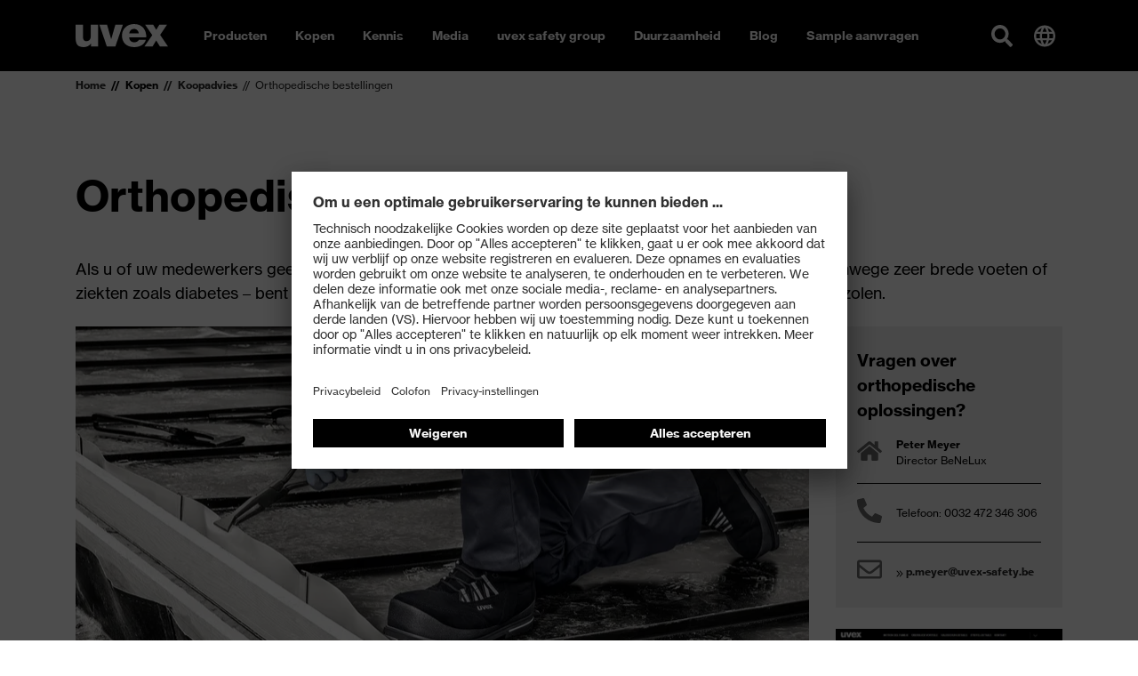

--- FILE ---
content_type: text/html; charset=utf-8
request_url: https://www.uvex-safety.nl/nl/kopen/koopadvies/orthopedische-bestellingen/
body_size: 34478
content:
<!doctype html><html lang="nl-NL" data-stencil-build="nyomys0g" class="hydrated"><head><meta charset="utf-8"><meta http-equiv="X-UA-Compatible" content="IE=edge,chrome=1">  <!-- 
	TYPO3 CMS development by netlogix Web Solutions (https://websolutions.netlogix.de/)

	This website is powered by TYPO3 - inspiring people to share!
	TYPO3 is a free open source Content Management Framework initially created by Kasper Skaarhoj and licensed under GNU/GPL.
	TYPO3 is copyright 1998-2026 of Kasper Skaarhoj. Extensions are copyright of their respective owners.
	Information and contribution at https://typo3.org/
--> <title>Orthopedische bestellingen</title> <meta name="generator" content="TYPO3 CMS"> <script>
var TYPO3 = Object.assign(TYPO3 || {}, Object.fromEntries(Object.entries({"lang":{"newsletter.input.placeholder":"E-Mail","newsletter.button.submit":"Subscribe","button.submit":"Submit","button.register":"Register","requiredFields":"* Please fill in the fields marked with an asterisk. The data is only used for answering your inquiry.","filter.all":"All","filter.query":"Search","filter.query.placeholder":"Search...","company":"Company","customerId":"Customer Id","firstName":"First name","lastName":"Last name","street":"Street, No.","zip":"ZIP","city":"City","country":"Country","phone":"Phone","fax":"Fax","email":"E-mail","username":"Username","profile":"Profile","profile.retailer":"Retailer","profile.press":"Press","profile.agency":"Agency","profile.distributor":"Distributor","portal":"Portal","file.label":"Select file","file.browse":"Browse","collectingDataNotice":"We collect, save and process your data exclusively for creating and sustaining your access to our media data base. For further information please see our <a href=\"%s\" title=\"data protection\" target=\"_blank\">data policy<\/a>.","termsAndCondition":"Yes, i have read the <a href=\"%s\" title=\"conditions of use\" target=\"_blank\">conditions of use<\/a> and accept them.","dataProtection":"I have read the <a href=\"%s\" title=\"data protection\" target=\"_blank\">data protection<\/a> and agree with it.","newsletterMissionOne":"I would like to receive the uvex newsletter via e-mail on a regular basis. I will receive an e-mail to confirm the request for the newsletter. My data will be passed on to mission-one (mission-one GmbH, Messerschmittstra\u00dfe 7, 89231 Neu-Ulm, Germany) solely for the purposes of sending the newsletter as part of an order process. My data will not be passed on to third parties. The personal data I provide can be changed or deleted at any time via a link in the newsletter or on these pages. Only fields marked * are mandatory. My name\/first name is entered solely for the purposes of addressing me within the newsletter. I can withdraw my agreement at any time in future by clicking the \"Unsubscribe\" link at the end of the newsletter, by sending written notification of the withdrawal of my agreement to UVEX ARBEITSSCHUTZ GMBH, W\u00fcrzburger Str. 181-189, 90766 F\u00fcrth, Germany, or by e-mailing widerruf-safety@uvex.de. Withdrawal will occur without incurring any costs other than the costs of submission in accordance with the basic tariffs. Furthermore, I possess the rights set out in more detail in section 12 of the privacy statement in relation to confirmation, information, amendment, deletion (right to be forgotten), restriction of use and withdrawal.","newsletterMissionOne.type.privateIndividual.type.label":"I am a","newsletterMissionOne.type.privateIndividual":"Private individual","newsletterMissionOne.type.businessPartner":"Business partner","newsletterMissionOne.type.dealer":"Dealer","validation.required":"This field must be filled!","validation.email":"Allowed characters are A-Z, a-z, 0-9, -, _ , . and @","file.validation.accept":"Please choose a valid file format","noResult":"You might also be interested in:","noResults":"The search for \"%s\" returned no results. Please try a different search term!","didYouMean":"Did you mean <a ng-click=\"SearchCtrl.query(correctedQuery)\">{{correctedQuery}}<\/a>?","suggestion":"Did you mean","totalResults":"The search for \"%s\" returned %s results.","emptySearch":"Please enter a search term.","filter.headline":"Refine results:","filter.select":"Please select \u2026","sorting.headline":"Sort results by:","sorting.relevance":"Relevance","sorting.date":"Date","more":"Read more","loadMore":"Load more","searchbox.placeholder":"Search...","filter.general.type":"Type","filter.general.type.page":"Page","filter.general.type.job":"Job","filter.general.type.event":"Event","filter.general.type.press":"Press","filter.general.type.product":"Product","filter.general.businessUnit":"Business unit","filter.general.businessUnit.uvex_group":"uvex group","filter.general.businessUnit.uvex_safety":"uvex safety","filter.general.businessUnit.uvex_sports":"uvex sports","filter.general.businessUnit.alpina":"Alpina","filter.general.businessUnit.filtral":"Filtral","filter.general.businessUnit.heckel":"Heckel","filter.general.businessUnit.laservision":"Laservision","filter.general.businessUnit.rws":"Rainer Winter Stiftung","in":"in","filter.year":"Select year","filter.month":"Select month","more-details":"More details","dealerlocator.filter.headline":"Dealer Locator","dealerlocator.filter.button":"Filter","dealerlocator.areaSearch.button":"Search this area","dealerlocator.location.route":"Route","dealerlocator.location.more-details":"More details","dealerlocator.noresult.headline":"No results found!","dealerlocator.noresult.text":"Your search returned no results. Please reset the search and try a different location!","dealerlocator.noresult.reset":"Reset Search","dealerlocator.filter.position":"Determine your position","dealerlocator.filter.close":"Remove address","dealerlocator.location.button.website":"Website","dealerlocator.location.address-headline":"Address:","dealerlocator.location.contact-headline":"Contact:","dealerlocator.location.openingtimes-headline":"Business Hours:","dealerlocator.location.productgroups-headline":"Product Groups:","dealerlocator.location.service-headline":"Services:","dealerlocator.location.brands-headline":"Brands:","dealerlocator.location.payments-headline":"Payment method:","dealerlocator.location.premium":"Premium","dealerlocator.location.note-headline":"Note:","dealerlocator.suggest.input.placeholder":"Please enter your location","dealerlocator.dealer.businessHoures.monday":"Monday","dealerlocator.dealer.businessHoures.tuesday":"Tuesday","dealerlocator.dealer.businessHoures.wednesday":"Wednesday","dealerlocator.dealer.businessHoures.thursday":"Thursday","dealerlocator.dealer.businessHoures.friday":"Friday","dealerlocator.dealer.businessHoures.saturday":"Saturday","dealerlocator.dealer.businessHoures.sunday":"Sunday","specializations.1":"Dealer","specializations.2":"Orthopaedic Specialists","specializations.3":"Optician","specializations.4":"Earmolder","specializations.5":"Servicepartner Optician","specializations.6":"Servicepartner Acoustic","product_groups.1":"Safety Glasses","product_groups.2":"Safety Gloves","product_groups.3":"Hearing Protection","product_groups.4":"Safety Shoes","product_groups.5":"Respiration Protection","product_groups.6":"Safety Helmets","product_groups.7":"Protective Clothing and Workwear","product_groups.8":"uvex medicare","product_groups.9":"Prescription Safety Eyewear","product_groups.10":"VDU Glasses","product_groups.11":"Otoplastics","product_groups.12":"Prescription Sports Eyewear","product_groups.58":"Tactical","product_groups.59":"Fire & Rescue","brands.1":"uvex","brands.2":"Heckel","brands.3":"HexArmor","services.1":"Buy as individual","services.2":"Retailer with field service","services.3":"Online only dealer","services.4":"Stationary dealer","payment_options.1":"Debit card","payment_options.2":"Credit card","payment_options.3":"Cash","payment_options.4":"Invoice","payment_options.5":"Paypal","payment_options.6":"Other","facet.country":"Country","facet.country.placeholder":"Country selection","facet.button.reset":"Reset filters","facet.button.resetSingleFacet":"Reset choice","facet.button.apply":"Apply filters","facet.button.back":"Back","facet.product_groups":"Product Groups","facet.specializations":"Dealer Specialisation","facet.brands":"Brands","facet.services":"Services","press.loadMore":"Load %d press releases","googleMaps.consent":"Clicking the button starts a Google Maps and you agree to Google's <a href=\"%s\" class=\"text-primary\" target=\"_blank\">data protection<\/a> conditions.","sw.listing.filter.title":"FILTER","sw.listing.filter.more":"more","sw.listing.filter.reset":"Reset filter","sw.listing.filter.reset_all":"Reset selection","sw.listing.items_count":"%d Products","sw.listing.load_more":"Load more (%d)","sw.listing.noResults":"We could not find any results for your selection","sw.lastSeenProducts.headline":"Recently viewed","sw.detail.tabs.description":"Description","sw.detail.tabs.properties":"Specifications","sw.detail.tabs.properties.attribute":"Attribute","sw.detail.tabs.properties.value":"Value","sw.detail.tabs.documents":"Documents","sw.detail.tabs.documents.ce":"CE Declaration of Conformity","sw.detail.tabs.documents.ceLink":"Download portal for CE Declarations of Conformity","sw.detail.tabs.documents.type.datenblatt":"Data sheet","sw.detail.tabs.documents.type.masstabelle":"Dimensions table","sw.detail.tabs.documents.type.sicherheitsdatenblatt":"Safety data sheet","sw.detail.tabs.videos":"Videos","sw.detail.tabs.description.sustainability":"Sustainability","sw.accessories.headline":"Accessories","sw.similarArticles.headline":"Similar products","sw.article.properties.ordernumber":"Article number","sw.article.properties.packunit":"Packaging unit","sw.article.properties.ean":"EAN\/UPC","sw.article.properties.withTax":"RRP* incl. VAT","sw.article.properties.withoutTax":"excluding VAT","sw.article.properties.configuratorGroup.groupName.1":"Colour","sw.article.properties.configuratorGroup.groupName.2":"Width","sw.article.properties.configuratorGroup.groupName.3":"Size","sw.detail.buybox.buyOnline":"buy from uvex (B2B)","sw.detail.dealerlocator.button":"Local Store finder","sw.detail.contact.button":"Contact","sw.product.numberOfColorVariants":"Colour variations","sw.product.priceFrom":"from","sw.product.badge.new":"New"}}).filter((entry) => !['__proto__', 'prototype', 'constructor'].includes(entry[0]))));

</script> 
    <meta name="viewport" content="width=device-width,initial-scale=1" />
    

        <link rel="shortcut icon" type="image/x-icon" href="https://d3rbxgeqn1ye9j.cloudfront.net/_assets/5717309059aa7d6776af66ec5afaeb95/Images/Favicon/uvex/favicon.ico?1769019608">
        <link rel="icon" type="image/png" sizes="16x16" href="https://d3rbxgeqn1ye9j.cloudfront.net/images/gg8ynSdnGpdasJnOUs7-ADiK1adtoiEY_8Z5S_YM28Q/w:16/h:16/fn:Y3NtX2Zhdmljb24tMTZ4MTZfYzA5MzgwNTE5MA:t/cb:01a21c87ceea73ff315f9448b0178bdb7514cffc/el:1/fq:jpeg:85:avif:70:webp:80/aHR0cHM6Ly9kM3JieGdlcW4xeWU5ai5jbG91ZGZyb250Lm5ldC9fYXNzZXRzLzU3MTczMDkwNTlhYTdkNjc3NmFmNjZlYzVhZmFlYjk1L0ltYWdlcy9GYXZpY29uL3V2ZXgvZmF2aWNvbi0xNngxNi5wbmc_MTc2OTAxOTYwOA">
        <link rel="icon" type="image/png" sizes="32x32" href="https://d3rbxgeqn1ye9j.cloudfront.net/images/lzUtsf8EYfsmXn8feGz2Sjc1qs1agxF41epLutl-sEQ/w:32/h:32/fn:Y3NtX2Zhdmljb24tMzJ4MzJfMDg2MDBjNDczMA:t/cb:2b6045023b60a3970072ba04c328c4931437316e/el:1/fq:jpeg:85:avif:70:webp:80/aHR0cHM6Ly9kM3JieGdlcW4xeWU5ai5jbG91ZGZyb250Lm5ldC9fYXNzZXRzLzU3MTczMDkwNTlhYTdkNjc3NmFmNjZlYzVhZmFlYjk1L0ltYWdlcy9GYXZpY29uL3V2ZXgvZmF2aWNvbi0zMngzMi5wbmc_MTc2OTAxOTYwOA">
        <link rel="icon" type="image/png" sizes="48x48" href="https://d3rbxgeqn1ye9j.cloudfront.net/images/qqXBdq-CieTY-21lXabuuFN1RuPlp7_6mNLECxgVk40/w:48/h:48/fn:Y3NtX2Zhdmljb24tNDh4NDhfODkwYTdhNjgzNg:t/cb:0a75bdcd72559ac33199956c2e0f5a53017c96cc/el:1/fq:jpeg:85:avif:70:webp:80/aHR0cHM6Ly9kM3JieGdlcW4xeWU5ai5jbG91ZGZyb250Lm5ldC9fYXNzZXRzLzU3MTczMDkwNTlhYTdkNjc3NmFmNjZlYzVhZmFlYjk1L0ltYWdlcy9GYXZpY29uL3V2ZXgvZmF2aWNvbi00OHg0OC5wbmc_MTc2OTAxOTYwOA">
        <link rel="icon" type="image/png" sizes="64x64" href="https://d3rbxgeqn1ye9j.cloudfront.net/images/lZvukhn3PctbdHRkU7GeIT4BpDD8vw1wtVVN-k5261c/w:64/h:64/fn:Y3NtX2Zhdmljb24tNjR4NjRfNWFlNzIwY2RkMA:t/cb:a83e19b88cb19484ebdb23de0f6e498bf9b64664/el:1/fq:jpeg:85:avif:70:webp:80/aHR0cHM6Ly9kM3JieGdlcW4xeWU5ai5jbG91ZGZyb250Lm5ldC9fYXNzZXRzLzU3MTczMDkwNTlhYTdkNjc3NmFmNjZlYzVhZmFlYjk1L0ltYWdlcy9GYXZpY29uL3V2ZXgvZmF2aWNvbi02NHg2NC5wbmc_MTc2OTAxOTYwOA">
        <link rel="icon" type="image/png" sizes="96x96" href="https://d3rbxgeqn1ye9j.cloudfront.net/images/_HOa3_HWNUk55scBcGdYB-7rZYj5SOmADl1mU0FxylQ/w:96/h:96/fn:Y3NtX2Zhdmljb24tOTZ4OTZfNjMzMzIyZTQ4Mw:t/cb:c99810e34a840e510793d0a791a0f176b16af9ae/el:1/fq:jpeg:85:avif:70:webp:80/aHR0cHM6Ly9kM3JieGdlcW4xeWU5ai5jbG91ZGZyb250Lm5ldC9fYXNzZXRzLzU3MTczMDkwNTlhYTdkNjc3NmFmNjZlYzVhZmFlYjk1L0ltYWdlcy9GYXZpY29uL3V2ZXgvZmF2aWNvbi05Nng5Ni5wbmc_MTc2OTAxOTYwOA">
        <link rel="icon" type="image/png" sizes="128x128" href="https://d3rbxgeqn1ye9j.cloudfront.net/images/Hz59uWQ1Up9DOSFszicEe5ROSpmM11zGIq-sO-950Ho/w:128/h:128/fn:Y3NtX2Zhdmljb24tMTI4eDEyOF9kMWY0NjdlYmYx:t/cb:61952d54416e673253474cd7ea0117f39fa2c254/el:1/fq:jpeg:85:avif:70:webp:80/aHR0cHM6Ly9kM3JieGdlcW4xeWU5ai5jbG91ZGZyb250Lm5ldC9fYXNzZXRzLzU3MTczMDkwNTlhYTdkNjc3NmFmNjZlYzVhZmFlYjk1L0ltYWdlcy9GYXZpY29uL3V2ZXgvZmF2aWNvbi0xMjh4MTI4LnBuZz8xNzY5MDE5NjA4">
        <link rel="icon" type="image/png" sizes="160x160" href="https://d3rbxgeqn1ye9j.cloudfront.net/images/gVuc_cUEXOuvNyjDEJP-kEp89v6js_PTFn47pgrfWD8/w:160/h:160/fn:Y3NtX2Zhdmljb24tMTYweDE2MF82YmM5Y2FkY2Vi:t/cb:4b62de9ed18b389b8116c74876165d50aae71877/el:1/fq:jpeg:85:avif:70:webp:80/aHR0cHM6Ly9kM3JieGdlcW4xeWU5ai5jbG91ZGZyb250Lm5ldC9fYXNzZXRzLzU3MTczMDkwNTlhYTdkNjc3NmFmNjZlYzVhZmFlYjk1L0ltYWdlcy9GYXZpY29uL3V2ZXgvZmF2aWNvbi0xNjB4MTYwLnBuZz8xNzY5MDE5NjA4">
        <link rel="icon" type="image/png" sizes="192x129" href="https://d3rbxgeqn1ye9j.cloudfront.net/images/Puar8eoTPmSj54Fqre_h-Y206iaKwbfcg21IIJhUL00/w:192/h:192/fn:Y3NtX2Zhdmljb24tMTkyeDE5Ml80ZTJjNDcxNGE4:t/cb:213bc38add73fe5c5557c17752a7d229d8eccc49/el:1/fq:jpeg:85:avif:70:webp:80/aHR0cHM6Ly9kM3JieGdlcW4xeWU5ai5jbG91ZGZyb250Lm5ldC9fYXNzZXRzLzU3MTczMDkwNTlhYTdkNjc3NmFmNjZlYzVhZmFlYjk1L0ltYWdlcy9GYXZpY29uL3V2ZXgvZmF2aWNvbi0xOTJ4MTkyLnBuZz8xNzY5MDE5NjA4">
        <link rel="icon" type="image/png" sizes="196x196" href="https://d3rbxgeqn1ye9j.cloudfront.net/images/ZfGyMOXu67zgQCiFhXJ4_qG1itB1XPxfCG-ObTVHeqg/w:196/h:196/fn:Y3NtX2Zhdmljb24tMTk2eDE5Nl8xYWNmMzE0NTAz:t/cb:dc3dafa19f0e969e65416b6d8b086daf3d4d176b/el:1/fq:jpeg:85:avif:70:webp:80/aHR0cHM6Ly9kM3JieGdlcW4xeWU5ai5jbG91ZGZyb250Lm5ldC9fYXNzZXRzLzU3MTczMDkwNTlhYTdkNjc3NmFmNjZlYzVhZmFlYjk1L0ltYWdlcy9GYXZpY29uL3V2ZXgvZmF2aWNvbi0xOTZ4MTk2LnBuZz8xNzY5MDE5NjA4">
        <link rel="apple-touch-icon" sizes="57x57" href="https://d3rbxgeqn1ye9j.cloudfront.net/images/tjjVQ-u3BP5CT0bJH1nrcq3JYFJ_wdtogYXSuGRpPQ0/w:57/h:57/fn:Y3NtX2FwcGxlLXRvdWNoLWljb24tNTd4NTdfMzdkNTE0NjNhZg:t/cb:d2445884b3965b959fbdb8d94be77c8bd6072bfe/el:1/fq:jpeg:85:avif:70:webp:80/aHR0cHM6Ly9kM3JieGdlcW4xeWU5ai5jbG91ZGZyb250Lm5ldC9fYXNzZXRzLzU3MTczMDkwNTlhYTdkNjc3NmFmNjZlYzVhZmFlYjk1L0ltYWdlcy9GYXZpY29uL3V2ZXgvYXBwbGUtdG91Y2gtaWNvbi01N3g1Ny5wbmc_MTc2OTAxOTYwOA">
        <link rel="apple-touch-icon" sizes="60x60" href="https://d3rbxgeqn1ye9j.cloudfront.net/images/Dwq0-nqiJRgg9a0UMAkECbIikzpyNI0bxB-DPEqY_EE/w:60/h:60/fn:Y3NtX2FwcGxlLXRvdWNoLWljb24tNjB4NjBfNjM4NzY1YWRkNw:t/cb:760fdb481768327384eaed42dbfa788424a11f40/el:1/fq:jpeg:85:avif:70:webp:80/aHR0cHM6Ly9kM3JieGdlcW4xeWU5ai5jbG91ZGZyb250Lm5ldC9fYXNzZXRzLzU3MTczMDkwNTlhYTdkNjc3NmFmNjZlYzVhZmFlYjk1L0ltYWdlcy9GYXZpY29uL3V2ZXgvYXBwbGUtdG91Y2gtaWNvbi02MHg2MC5wbmc_MTc2OTAxOTYwOA">
        <link rel="apple-touch-icon" sizes="72x72" href="https://d3rbxgeqn1ye9j.cloudfront.net/images/G6a8JQUysbM2Ac1ZYb4B8iosgY_UoVn6AtusRZBO91c/w:72/h:72/fn:Y3NtX2FwcGxlLXRvdWNoLWljb24tNzJ4NzJfMGExNmI3MDQwZQ:t/cb:451974039d6ec47790421d94c6e7ae006ec60998/el:1/fq:jpeg:85:avif:70:webp:80/aHR0cHM6Ly9kM3JieGdlcW4xeWU5ai5jbG91ZGZyb250Lm5ldC9fYXNzZXRzLzU3MTczMDkwNTlhYTdkNjc3NmFmNjZlYzVhZmFlYjk1L0ltYWdlcy9GYXZpY29uL3V2ZXgvYXBwbGUtdG91Y2gtaWNvbi03Mng3Mi5wbmc_MTc2OTAxOTYwOA">
        <link rel="apple-touch-icon" sizes="76x76" href="https://d3rbxgeqn1ye9j.cloudfront.net/images/k9WjHnuCrtASU13VYQgBlLx_VqqrqojlfRkhqPepy2I/w:76/h:76/fn:Y3NtX2FwcGxlLXRvdWNoLWljb24tNzZ4NzZfNWExYmMzNjM4Mw:t/cb:6ae2e2681543fdb63b9c99517fda8b9d51da8d9d/el:1/fq:jpeg:85:avif:70:webp:80/aHR0cHM6Ly9kM3JieGdlcW4xeWU5ai5jbG91ZGZyb250Lm5ldC9fYXNzZXRzLzU3MTczMDkwNTlhYTdkNjc3NmFmNjZlYzVhZmFlYjk1L0ltYWdlcy9GYXZpY29uL3V2ZXgvYXBwbGUtdG91Y2gtaWNvbi03Nng3Ni5wbmc_MTc2OTAxOTYwOA">
        <link rel="apple-touch-icon" sizes="114x114" href="https://d3rbxgeqn1ye9j.cloudfront.net/images/cN33N_brheirHWgO1ZBY_EfVhAUgGszUekWu9UxVLfw/w:114/h:114/fn:Y3NtX2FwcGxlLXRvdWNoLWljb24tMTE0eDExNF81ZDk3YzZlNTJh:t/cb:f939201ed9e4cc59f279b5f2272c896490658297/el:1/fq:jpeg:85:avif:70:webp:80/aHR0cHM6Ly9kM3JieGdlcW4xeWU5ai5jbG91ZGZyb250Lm5ldC9fYXNzZXRzLzU3MTczMDkwNTlhYTdkNjc3NmFmNjZlYzVhZmFlYjk1L0ltYWdlcy9GYXZpY29uL3V2ZXgvYXBwbGUtdG91Y2gtaWNvbi0xMTR4MTE0LnBuZz8xNzY5MDE5NjA4">
        <link rel="apple-touch-icon" sizes="120x120" href="https://d3rbxgeqn1ye9j.cloudfront.net/images/r0cHpaYWHsgYuUiwxAl_fjfCbeBetL_zPiVjLwerZew/w:120/h:120/fn:Y3NtX2FwcGxlLXRvdWNoLWljb24tMTIweDEyMF83ODY0ZmUzOTBk:t/cb:cb3e8b66246040d88f325987b6a57c79021a6971/el:1/fq:jpeg:85:avif:70:webp:80/aHR0cHM6Ly9kM3JieGdlcW4xeWU5ai5jbG91ZGZyb250Lm5ldC9fYXNzZXRzLzU3MTczMDkwNTlhYTdkNjc3NmFmNjZlYzVhZmFlYjk1L0ltYWdlcy9GYXZpY29uL3V2ZXgvYXBwbGUtdG91Y2gtaWNvbi0xMjB4MTIwLnBuZz8xNzY5MDE5NjA4">
        <link rel="apple-touch-icon" sizes="144x144" href="https://d3rbxgeqn1ye9j.cloudfront.net/images/KbYAaiI8H2X0WiWP7wEozRClAVz-yMiMbaA_W-D1kug/w:144/h:144/fn:Y3NtX2FwcGxlLXRvdWNoLWljb24tMTQ0eDE0NF81ZjJlOGU2MDI5:t/cb:60c51d31b0b296765bb4e033a609540bf37ba311/el:1/fq:jpeg:85:avif:70:webp:80/aHR0cHM6Ly9kM3JieGdlcW4xeWU5ai5jbG91ZGZyb250Lm5ldC9fYXNzZXRzLzU3MTczMDkwNTlhYTdkNjc3NmFmNjZlYzVhZmFlYjk1L0ltYWdlcy9GYXZpY29uL3V2ZXgvYXBwbGUtdG91Y2gtaWNvbi0xNDR4MTQ0LnBuZz8xNzY5MDE5NjA4">
        <link rel="apple-touch-icon" sizes="152x152" href="https://d3rbxgeqn1ye9j.cloudfront.net/images/9LCnbZ8qT-BSDC-nSqo7messjnvOfY81o7Qx3TJl4I8/w:152/h:152/fn:Y3NtX2FwcGxlLXRvdWNoLWljb24tMTUyeDE1Ml8xOGI5MDM5NTBl:t/cb:1d3004c12829f1fa3e1ffa781b84d9fcc8d6a099/el:1/fq:jpeg:85:avif:70:webp:80/aHR0cHM6Ly9kM3JieGdlcW4xeWU5ai5jbG91ZGZyb250Lm5ldC9fYXNzZXRzLzU3MTczMDkwNTlhYTdkNjc3NmFmNjZlYzVhZmFlYjk1L0ltYWdlcy9GYXZpY29uL3V2ZXgvYXBwbGUtdG91Y2gtaWNvbi0xNTJ4MTUyLnBuZz8xNzY5MDE5NjA4">
        <link rel="apple-touch-icon" sizes="167x167" href="https://d3rbxgeqn1ye9j.cloudfront.net/images/k3CQ57pFfnhqdrMuk4KOI6NnRPhoImoPXV-BkgZib38/w:167/h:167/fn:Y3NtX2FwcGxlLXRvdWNoLWljb24tMTY3eDE2N182YzllYmY5NmY2:t/cb:28563c338d49b78f527b42564534a37f1ffb488c/el:1/fq:jpeg:85:avif:70:webp:80/aHR0cHM6Ly9kM3JieGdlcW4xeWU5ai5jbG91ZGZyb250Lm5ldC9fYXNzZXRzLzU3MTczMDkwNTlhYTdkNjc3NmFmNjZlYzVhZmFlYjk1L0ltYWdlcy9GYXZpY29uL3V2ZXgvYXBwbGUtdG91Y2gtaWNvbi0xNjd4MTY3LnBuZz8xNzY5MDE5NjA4">
        <link rel="apple-touch-icon" sizes="180x180" href="https://d3rbxgeqn1ye9j.cloudfront.net/images/d-H5grXGVAGlOCn2v7buON0Gg_NzvAcjrcrhdq9ns9k/w:180/h:180/fn:Y3NtX2FwcGxlLXRvdWNoLWljb24tMTgweDE4MF85YjMyMDYxNjM4:t/cb:d60489c83e8c6eee6af4197fdbc775a2cff13e54/el:1/fq:jpeg:85:avif:70:webp:80/aHR0cHM6Ly9kM3JieGdlcW4xeWU5ai5jbG91ZGZyb250Lm5ldC9fYXNzZXRzLzU3MTczMDkwNTlhYTdkNjc3NmFmNjZlYzVhZmFlYjk1L0ltYWdlcy9GYXZpY29uL3V2ZXgvYXBwbGUtdG91Y2gtaWNvbi0xODB4MTgwLnBuZz8xNzY5MDE5NjA4">
        <meta name="msapplication-TileColor" content="#000000" />
        <meta name="msapplication-square70x70logo" content="https://d3rbxgeqn1ye9j.cloudfront.net/images/lahfXFgGd4EAzdPey567m7J3JciXvT-c-AYIYBfG9zc/w:128/h:128/fn:Y3NtX2Zhdmljb24tdGlsZS1zbWFsbF9iNjY3ZWJhZTY1:t/cb:61952d54416e673253474cd7ea0117f39fa2c254/el:1/fq:jpeg:85:avif:70:webp:80/aHR0cHM6Ly9kM3JieGdlcW4xeWU5ai5jbG91ZGZyb250Lm5ldC9fYXNzZXRzLzU3MTczMDkwNTlhYTdkNjc3NmFmNjZlYzVhZmFlYjk1L0ltYWdlcy9GYXZpY29uL3V2ZXgvZmF2aWNvbi10aWxlLXNtYWxsLnBuZz8xNzY5MDE5NjA4" />
        <meta name="msapplication-square150x150logo" content="https://d3rbxgeqn1ye9j.cloudfront.net/images/i8tOJYJHZoP0mJ1z6FeCDTcmXj2fTea1QFK0rGPp_0g/w:270/h:270/fn:Y3NtX2Zhdmljb24tdGlsZS1tZWRpdW1fMWFhZWZmMTBkMQ:t/cb:031f7c3a81d0f92ef6ba584a38299f06a1d89eac/el:1/fq:jpeg:85:avif:70:webp:80/aHR0cHM6Ly9kM3JieGdlcW4xeWU5ai5jbG91ZGZyb250Lm5ldC9fYXNzZXRzLzU3MTczMDkwNTlhYTdkNjc3NmFmNjZlYzVhZmFlYjk1L0ltYWdlcy9GYXZpY29uL3V2ZXgvZmF2aWNvbi10aWxlLW1lZGl1bS5wbmc_MTc2OTAxOTYwOA" />
        <meta name="msapplication-wide310x150logo" content="https://d3rbxgeqn1ye9j.cloudfront.net/images/l8dUAQejvI0QzO9NuJV4fcUzUDa7MRSEJN0554FfP9U/w:558/h:270/fn:Y3NtX2Zhdmljb24tdGlsZS13aWRlXzYwMmFmMzQyZDE:t/cb:2106e3237cd6bd7bb97a11651276cc559d5f8d2f/el:1/fq:jpeg:85:avif:70:webp:80/aHR0cHM6Ly9kM3JieGdlcW4xeWU5ai5jbG91ZGZyb250Lm5ldC9fYXNzZXRzLzU3MTczMDkwNTlhYTdkNjc3NmFmNjZlYzVhZmFlYjk1L0ltYWdlcy9GYXZpY29uL3V2ZXgvZmF2aWNvbi10aWxlLXdpZGUucG5nPzE3NjkwMTk2MDg" />
        <meta name="msapplication-square310x310logo" content="https://d3rbxgeqn1ye9j.cloudfront.net/images/aBLNrSdkbkHIytCuRukPd2IWJtLg5Xnzv8OBPxmLRok/w:558/h:558/fn:Y3NtX2Zhdmljb24tdGlsZS1sYXJnZV83MWUxYzczMGQ5:t/cb:740a974cf8a36c790db9474116fe2b51b82ff487/el:1/fq:jpeg:85:avif:70:webp:80/aHR0cHM6Ly9kM3JieGdlcW4xeWU5ai5jbG91ZGZyb250Lm5ldC9fYXNzZXRzLzU3MTczMDkwNTlhYTdkNjc3NmFmNjZlYzVhZmFlYjk1L0ltYWdlcy9GYXZpY29uL3V2ZXgvZmF2aWNvbi10aWxlLWxhcmdlLnBuZz8xNzY5MDE5NjA4" />
    


    
    
            <link
                rel="preload"
                href="https://d3rbxgeqn1ye9j.cloudfront.net/_assets/5717309059aa7d6776af66ec5afaeb95/Build/assets/9476701a5171a4951cb9.woff2"
                as="font"
                type="font/woff2"
                crossorigin
            />
            <link
                rel="preload"
                href="https://d3rbxgeqn1ye9j.cloudfront.net/_assets/5717309059aa7d6776af66ec5afaeb95/Build/assets/94f6c5b32c21767b2460.woff2"
                as="font"
                type="font/woff2"
                crossorigin
            />
            <link rel="stylesheet" href="https://d3rbxgeqn1ye9j.cloudfront.net/_assets/5717309059aa7d6776af66ec5afaeb95/Build/css/uvex.css?1769019653" />
        


    
    
    <script>
        (function () {
            -1 !== window.location.href.indexOf('cc=hide') && localStorage.setItem('uvex-cc', 'hide');
            -1 !== window.location.href.indexOf('cc=show') && localStorage.removeItem('uvex-cc');
        })();
    </script>


    
    
    <script>
        var uvexStyleGuide = uvexStyleGuide || {};
        uvexStyleGuide.lang = Object.assign({}, TYPO3.lang, {
            "youtube.consent": "Clicking the button starts a YouTube video and you agree to YouTube's \u003Ca href=\"\/nl\/footer\/privacybeleid\/\" class=\"text-primary\" target=\"_blank\"\u003Edata protection\u003C\/a\u003E conditions.",
            "vimeo.consent": "Clicking the button starts a Vimeo video and you agree to Vimeo's \u003Ca href=\"\/nl\/footer\/privacybeleid\/\" class=\"text-primary\" target=\"_blank\"\u003Edata protection\u003C\/a\u003E conditions."
        });
        uvexStyleGuide.proxy = {
            youtube: "/nl/youtube.jpg?video-id=%s",
            vimeo: "/nl/vimeo.jpg?video-id=%s"
        };
        window.TYPO3 = window.TYPO3 || {};
    </script>
    <link href="https://d3rbxgeqn1ye9j.cloudfront.net/_assets/5717309059aa7d6776af66ec5afaeb95/Build/Script/p-D5wiuPLu.js" rel="modulepreload" />
<link href="https://d3rbxgeqn1ye9j.cloudfront.net/_assets/5717309059aa7d6776af66ec5afaeb95/Build/Script/p-2_MqSdLZ.js" rel="modulepreload" />
<script type="module" data-resources-url="https://d3rbxgeqn1ye9j.cloudfront.net/_assets/5717309059aa7d6776af66ec5afaeb95/Build/Script/" data-stencil-namespace="uvex">import{p as e,b as a}from"https://d3rbxgeqn1ye9j.cloudfront.net/_assets/5717309059aa7d6776af66ec5afaeb95/Build/Script/p-D5wiuPLu.js";export{s as setNonce}from"https://d3rbxgeqn1ye9j.cloudfront.net/_assets/5717309059aa7d6776af66ec5afaeb95/Build/Script/p-D5wiuPLu.js";import{g as o}from"https://d3rbxgeqn1ye9j.cloudfront.net/_assets/5717309059aa7d6776af66ec5afaeb95/Build/Script/p-2_MqSdLZ.js";var t=()=>{const a=import.meta.url;const o={};if(a!==""){o.resourcesUrl=new URL(".",a).href}return e(o)};t().then((async e=>{await o();return a(JSON.parse('[["p-f15fcbcb",[[256,"uvex-product-detail",{"productId":[1025,"product-id"],"ceDeclarationsUrl":[1,"ce-declarations-url"],"shopUrl":[1,"shop-url"],"contactUrl":[1,"contact-url"],"ccToken":[1,"cc-token"],"ccWidgetid":[1,"cc-widgetid"],"ccLocale":[1,"cc-locale"],"ccDisplayLanguage":[1,"cc-display-language"],"ccSubid":[1,"cc-subid"],"ccShowWidget":[2,"cc-show-widget"],"ccAllowedCountries":[1,"cc-allowed-countries"],"configurator":[32],"selectedOptions":[32],"product":[32],"loading":[32]},[[8,"popstate","load"]]]]],["p-8b8b33e8",[[256,"uvex-dealerlocator",{"__defaultCenterPoint":[1,"default-center-point"],"defaultZoomLevel":[2,"default-zoom-level"],"__defaultCountries":[1,"default-countries"],"locations":[32],"activeLocations":[32],"activeLocation":[32],"hoverLocation":[32],"infoWindowLocation":[32],"showLocationDetails":[32],"currentPosition":[32],"activeFilters":[32],"hideLocations":[32],"facets":[32],"activeFacets":[32],"resultUrl":[32],"resetUrl":[32],"loading":[32],"noResults":[32],"searchInArea":[32],"sw":[32],"ne":[32],"initialLoading":[32]},[[9,"click","onClick"],[0,"facetChanged","facetChangedHandler"],[0,"facetResetAll","facetResetAll"],[0,"locationChanged","locationChangedHandler"],[0,"activeLocationChanged","activeLocationChangedHandler"],[0,"activeDetailsChanged","activeDetailsChangedHandler"],[0,"facetResetPreviousState","facetResetPreviousStateHandler"],[0,"changeActiveLocations","changeActiveLocations"],[0,"mapsMouseOver","onMapsMouseOver"],[0,"mapsMouseOut","onMapsMouseOut"],[0,"mapsClick","onMapsClick"],[0,"mapsInfoWindowClose","mapsInfoWindowClose"],[0,"mapsCenterChanged","onMapsCenterChanged"]],{"currentPosition":["currentPositionChangedHandler"]}]]],["p-4c028f10",[[256,"uvex-location-list",{"locationsUrl":[1,"locations-url"],"activeLocation":[32]}]]],["p-0ffb2ab9",[[256,"uvex-product-list",{"resultUrl":[1,"result-url"],"categoryId":[1,"category-id"],"result":[32],"products":[32],"facets":[32],"page":[32],"loading":[32]},[[0,"facetChanged","facetChanged"],[0,"facetResetAll","facetResetAll"],[8,"popstate","load"]]]]],["p-9ea3002f",[[260,"button-video-modal",{"src":[1]},[[0,"click","clickHandler"]]]]],["p-06aca166",[[0,"uvex-gallery-starter"]]],["p-1b85b629",[[256,"uvex-product-related-articles-slider",{"productId":[1,"product-id"],"type":[1],"products":[32],"loading":[32]}]]],["p-8025a232",[[260,"uvex-product-stream-slider",{"streamId":[1,"stream-id"],"sorting":[1],"products":[32],"loading":[32]}]]],["p-13868a36",[[256,"uvex-product-last-seen",{"productId":[1,"product-id"],"parentId":[1,"parent-id"],"products":[32]}]]],["p-c5474c86",[[260,"uvex-product-stream",{"streamId":[1,"stream-id"],"sorting":[1],"products":[32],"loading":[32]}]]],["p-a39638a3",[[256,"uvex-search",{"result":[32],"facets":[32],"search":[32],"loading":[32]},[[8,"popstate","load"]]]]],["p-bb44bbb8",[[256,"scroll-to-top",{"active":[32]},[[0,"click","clickHandler"]]]]],["p-6351c4f5",[[260,"uvex-accordion-description",{"labelOpen":[1,"label-open"],"labelClose":[1,"label-close"],"minHeight":[2,"min-height"],"open":[32],"height":[32]},[[9,"resize","onResize"]]]]],["p-b19e7f64",[[256,"uvex-autoplay-video",{"src":[1],"type":[1]}]]],["p-06460966",[[256,"uvex-button-toggle-language-overlay",{"open":[32]},[[0,"click","onClick"]]]]],["p-ea0447e4",[[256,"uvex-button-toggle-offcanvas",{"open":[32]},[[0,"click","onClick"]]]]],["p-767290ff",[[256,"uvex-button-toggle-search",{"open":[32]},[[0,"click","onClick"]]]]],["p-43a3941c",[[260,"uvex-checkbox-multiple",{"max":[2],"options":[32]}]]],["p-aad73e86",[[260,"uvex-cookie-banner",{"forceClosed":[4,"force-closed"],"visible":[32],"consentSettings":[32],"open":[64],"close":[64]},null,{"visible":["visibleWatcher"]}]]],["p-140a6eb7",[[260,"uvex-counter",{"duration":[2],"delay":[2],"start":[2],"end":[2],"current":[32]}]]],["p-c98bf622",[[256,"uvex-event-list",{"activeFilters":[32],"events":[32],"filteredEvents":[32]}]]],["p-6fee0134",[[260,"uvex-flip-card",{"flipped":[32]}]]],["p-cd5cf9cd",[[260,"uvex-form",{"isSkipped":[64],"checkValidity":[64]}]]],["p-b99dd3dd",[[260,"uvex-form-condition",{"formConditionUrl":[1,"form-condition-url"]}]]],["p-66533df5",[[0,"uvex-form-field-url"]]],["p-78dee200",[[0,"uvex-form-field-url-parameter",{"fieldUrlParameter":[1,"field-url-parameter"]}]]],["p-f709802e",[[256,"uvex-google-map-iframe",{"src":[8],"hasConsent":[32]},[[8,"ucEvent","onUcEvent"]]]]],["p-33124cd1",[[260,"uvex-images-diff-highlighter",null,[[1,"mousemove","onDragging"],[1,"touchmove","onDragging"],[9,"mouseup","onStopDragging"],[9,"touchend","onStopDragging"],[9,"touchcancel","onStopDragging"],[1,"mousedown","onStartDragging"],[1,"touchstart","onStartDragging"],[9,"resize","onResize"],[0,"uvexImageLoaded","onChange"]]]]],["p-4ce2a802",[[260,"uvex-language-overlay",{"open":[32]}]]],["p-1d7ab6ab",[[260,"uvex-lazy-background",{"mobile":[1],"tablet":[1],"desktop":[1],"image":[32],"visible":[32]}]]],["p-1ccf6e19",[[260,"uvex-lazy-gif",{"src":[1],"show":[32]},[[0,"click","clickHandler"]]]]],["p-b1210840",[[256,"uvex-lazy-iframe",{"src":[1],"resizer":[1]}]]],["p-2af0cc91",[[256,"uvex-newsletter-form",{"targetUrl":[1,"target-url"]}]]],["p-15f5cf63",[[256,"uvex-newsletter-modal",{"contentUrl":[1,"content-url"],"content":[32]}]]],["p-e1cb8861",[[260,"uvex-offcanvas",{"open":[32]},null,{"open":["openChanged"]}]]],["p-03b49e9d",[[260,"uvex-offcanvas-next",null,[[0,"click","onClick"]]]]],["p-80796b42",[[260,"uvex-offcanvas-prev",null,[[0,"click","onClick"]]]]],["p-070bb771",[[256,"uvex-pagination",{"currentPage":[2,"current-page"],"numberOfPages":[2,"number-of-pages"]}]]],["p-ca7b2f18",[[256,"uvex-press-list",{"releasesByYear":[32]}]]],["p-0f9398ab",[[260,"uvex-recaptcha",{"sitekey":[1],"forceChallenge":[4,"force-challenge"]}]]],["p-288dcb2a",[[260,"uvex-select",{"invalid":[32],"checkValidity":[64],"setFocus":[64]},null,{"invalid":["invalidChange"]}]]],["p-6f067c82",[[260,"uvex-slider"]]],["p-4005abd5",[[260,"uvex-slider-horizontal",{"labelOpen":[1,"label-open"],"labelClose":[1,"label-close"],"activeItem":[32],"open":[32]}]]],["p-f1381bd6",[[260,"uvex-slider-images"]]],["p-b86824c2",[[260,"uvex-slider-nav-icons"]]],["p-abefc088",[[260,"uvex-slider-teaser",{"isMobile":[32]}]]],["p-43920a17",[[260,"uvex-slider-vertical",{"labelClose":[1,"label-close"],"labelOpen":[1,"label-open"],"open":[32],"numberOfSlides":[32],"index":[32]},null,{"open":["openChanged"],"numberOfSlides":["calculateSlides"],"index":["calculateSlides"]}]]],["p-c8bfd7ed",[[260,"uvex-sticky-header",{"show":[32]},[[1,"mouseenter","onMouseenter"],[1,"mouseleave","onMouseleave"],[5,"scroll","scrollListener"]]]]],["p-5e35af5f",[[256,"uvex-wp-blog-teaser",{"feed":[1],"items":[32]}]]],["p-3e6ba675",[[256,"uvex-facet-options",{"resultCount":[2,"result-count"],"facets":[16]}]]],["p-639c1fbb",[[256,"video-modal",{"src":[1]},[[9,"keydown","onClick"]]]]],["p-873327b1",[[256,"uvex-search-box",{"searchUrl":[1,"search-url"],"searchParameter":[1,"search-parameter"],"suggestUrl":[1,"suggest-url"],"suggestParameter":[1,"suggest-parameter"],"open":[32],"isClosing":[32],"query":[32],"suggestions":[32],"suggestionsCursor":[32]},[[8,"uvex-app-state-change","onAppStateChange"],[1,"reset","onReset"],[0,"submit","onSubmit"],[8,"popstate","onPopstate"]],{"query":["onQueryChanged"]}]]],["p-5704bed2",[[0,"uvex-google-map-marker",{"latitude":[2],"longitude":[2],"showInfoWindow":[4,"show-info-window"],"icon":[1],"locationId":[1,"location-id"],"zIndex":[2,"z-index"],"removeMarker":[64]},null,{"latitude":["handleLocationChange"],"longitude":["handleLocationChange"],"icon":["handleLocationChange"],"zIndex":["handleLocationChange"]}]]],["p-937ea630",[[256,"uvex-location-pin",{"location":[16],"active":[4]}],[256,"uvex-location-location",{"location":[16]}]]],["p-f84cbd90",[[260,"uvex-google-map",{"disabled":[4],"options":[16],"cluster":[4],"createMarker":[64],"removeMarker":[64],"openInfoWindow":[64],"addToBound":[64],"removeFromBound":[64],"clearMap":[64],"getBounds":[64],"fitBounds":[64]},[[0,"window:resize","handleResizeEvent"],[8,"hoverLocationChanged","hoverLocationChangedHandler"]],{"disabled":["disabledChanged"]}]]],["p-3d627597",[[260,"uvex-tabbar",{"selectedTab":[8,"selected-tab"],"tabs":[16]}]]],["p-fcf5b24b",[[256,"uvex-dealerlocator-filters",{"facets":[16],"resetUrl":[1,"reset-url"],"defaultCountries":[16],"showFilters":[32],"searchUrl":[32],"openedFacetName":[32]},[[0,"facetOpen","facetOpen"],[0,"facetClosed","facetClosed"]]],[256,"uvex-dealerlocator-pin",{"active":[4],"showInfoWindow":[4,"show-info-window"],"location":[16]}],[256,"uvex-dealerlocator-location-detail",{"location":[16],"isMobile":[32]}],[256,"uvex-dealerlocator-suggester",{"disabled":[4],"address":[32]},null,{"disabled":["disabledChanged"]}]]],["p-db9004ab",[[256,"uvex-vimeo-video",{"src":[1],"autoplay":[4],"id":[32],"visible":[32],"hasConsent":[32]},[[8,"ucEvent","onUcEvent"],[8,"uvexConsentChanged","consentChanged"]],{"src":["onSrcChanged"]}],[256,"uvex-youtube-video",{"src":[1],"autoplay":[4],"id":[32],"visible":[32],"hasConsent":[32]},[[8,"uvexConsentChanged","consentChanged"],[8,"ucEvent","onUcEvent"]],{"src":["onSrcChanged"]}]]],["p-90a57d7e",[[256,"uvex-spinner",{"inline":[4],"active":[4],"toggleActive":[64]}]]],["p-9ce8bbfb",[[256,"uvex-dealerlocator-filter",{"facet":[16],"defaultCountries":[16],"open":[4],"disabled":[4],"detailView":[32],"filterWord":[32],"searchUrl":[32],"loading":[32]},null,{"facet":["_facetChanged"]}]]],["p-c669d663",[[256,"uvex-dealerlocator-location",{"location":[16]},null,{"location":["locationChangedHandler"]}]]],["p-ec924607",[[256,"uvex-facet-option-list",{"facet":[8],"open":[32],"showMore":[32]}],[256,"uvex-product-list-active-facets",{"resultCount":[2,"result-count"],"facets":[16]}]]],["p-0c826e86",[[260,"uvex-accordion",{"scrollOnChange":[4,"scroll-on-change"],"useParentForClose":[4,"use-parent-for-close"]}],[260,"uvex-collapse",{"isOpen":[4,"is-open"],"open":[32],"setOpen":[64]},[[0,"click","toggleOpen"]]]]],["p-13e54e90",[[260,"uvex-product-images",{"images":[1040],"imagesString":[1,"images-string"],"useSquareImages":[4,"use-square-images"]},null,{"imagesString":["onImageUpdate"]}],[260,"uvex-tabs-accordion",{"isMobile":[32],"tabs":[32]},[[0,"uvexTabAdded","onTabAdded"],[5,"uvexTabRemoved","onTabRemoved"],[0,"uvexTabMutated","onTabMutated"]]],[260,"uvex-tabs",{"tabs":[32],"selectedTab":[32],"select":[64],"getTab":[64]},[[0,"uvexTabAdded","onTabAdded"],[5,"uvexTabRemoved","onTabRemoved"],[0,"uvexTabMutated","onTabMutated"],[0,"uvexTabbarClick","onTabClicked"]]],[0,"uvex-commerce-connector",{"token":[1],"widgetid":[1],"locale":[1],"displaylanguage":[1],"subid":[1],"orderNumber":[1,"order-number"],"allowedCountries":[1,"allowed-countries"]}],[260,"uvex-tab",{"selected":[1028],"btnId":[1,"btn-id"],"label":[513]},null,{"selected":["selectedChanged"],"label":["onPropChanged"]}],[256,"uvex-zoom-window",{"image":[32],"imageProperties":[32]},[[8,"productZoomChanged","onproductZoomChangedHandler"]]]]],["p-9fda17d6",[[260,"uvex-slider-product"],[256,"uvex-product",{"product":[8]}]]],["p-152a32ea",[[260,"uvex-zoom",{"image":[1],"zoomLevel":[2,"zoom-level"],"useSquareImages":[4,"use-square-images"],"imageElement":[32],"rect":[32],"magnifierProperties":[32],"imageProperties":[32]}],[260,"uvex-gallery",{"selectedImageIndex":[2,"selected-image-index"],"activeImage":[32],"images":[32],"zoom":[32],"positionX":[32],"positionY":[32]},[[9,"keydown","onKeyDown"],[0,"swipe","onSwipe"]]],[256,"uvex-gallery-image",{"image":[1],"active":[4],"zoom":[2],"transition":[4],"translateCoordinates":[16]}],[260,"uvex-gallery-modal",{"content":[8]},[[9,"keydown","onKeyDown"]]]]]]'),e)}));
//# sourceMappingURL=https://d3rbxgeqn1ye9j.cloudfront.net/_assets/5717309059aa7d6776af66ec5afaeb95/Build/Script/uvex.esm.js.map</script>
<script nomodule="" src="https://d3rbxgeqn1ye9j.cloudfront.net/_assets/5717309059aa7d6776af66ec5afaeb95/Build/Script/uvex.js?1769019655"></script>



    
    
    <!-- prettier-ignore -->
    
    <!-- prettier-ignore -->
    <script>(function(b){if(b=b.search.substring(1)){var d=JSON.parse('{"'+b.replace(/&/g,'","').replace(/=/g,'":"')+'"}',function(a,c){return""===a?c:decodeURIComponent(c)});["utm_source","utm_medium","utm_campaign","utm_term","utm_content"].forEach(function(a){d.hasOwnProperty(a)&&sessionStorage.setItem(a,d[a])})}})(window.location);</script>


    
    
        <meta name="google-site-verification" content="lMk3i24_hHa1rrWm9ftSN7emm6UelCrnlVtqq3gWVZc" />
    
    <!-- prettier-ignore -->
    <script>(function(a){a.ga=a.ga||function(){(ga.q=ga.q||[]).push(arguments)}})(window)</script>
    <!-- prettier-ignore -->
    <script>window.dataLayer=window.dataLayer||[];function gtag(){dataLayer.push(arguments);}</script>
    <!-- prettier-ignore -->
    <script>(function(){gtag("consent","default",{ad_user_data:"denied",ad_personalization:"denied",ad_storage: "denied",analytics_storage:"denied",wait_for_update:2000})})()</script>
    
        <!-- prettier-ignore -->
        <script>(function(b,d,e,a){b[a]=b[a]||[];b[a].push({"gtm.start":(new Date).getTime(),event:"gtm.js"})})(window,document,"script","dataLayer");</script>
        <script type="text/plain" data-usercentrics="Google Tag Manager" async="" src="https://www.googletagmanager.com/gtm.js?id=GTM-KNBX3L9"></script>
    
    


    
    


    
    


    
    


    
    




    

    <link rel="preconnect" href="//app.usercentrics.eu">
    <link rel="preconnect" href="//api.usercentrics.eu">

    <link rel="preload" href="//app.usercentrics.eu/browser-ui/latest/loader.js" as="script">
    <script id="usercentrics-cmp" src="https://app.usercentrics.eu/browser-ui/latest/loader.js" data-settings-id="IxfO4CU83Z7AuO" async></script>




<!-- pageID: 15545 --> <link rel="canonical" href="https://www.uvex-safety.be/nl/kopen/koopadvies/orthopedische-bestellingen/"> <style>.offcanvas{position:fixed;overflow-y:scroll;overflow-x:hidden;top:50px;left:0;bottom:0;z-index:1050;width:100%;max-width:100vw;-webkit-transition:-webkit-transform 0.5s;transition:-webkit-transform 0.5s;transition:transform 0.5s;transition:transform 0.5s, -webkit-transform 0.5s;-webkit-transform:translate3d(-100%, 0, 0);transform:translate3d(-100%, 0, 0);background-color:var(--brand-offcanvas-background, #2A2A2A);font-size:0.875rem}.offcanvas-active .offcanvas{-webkit-transform:translate3d(0, 0, 0);transform:translate3d(0, 0, 0)}.offcanvas.offcanvas-child-active{overflow-y:hidden}@media (min-width: 768px){.offcanvas{top:80px}}@media (min-width: 992px){.offcanvas{display:none}}.offcanvas p{color:#fff}.offcanvas ul a{display:block}.offcanvas ul.flyout-buttons a{display:-ms-flexbox;display:flex}.offcanvas uvex-accordion{margin-bottom:0}.offcanvas uvex-accordion uvex-collapse.show>.collapse-headline{background-color:unset;color:var(--brand-offcanvas-color, #ffffff)}.offcanvas uvex-accordion uvex-collapse.show>.collapse-headline:before,.offcanvas uvex-accordion uvex-collapse.show>.collapse-headline:after{background-color:var(--brand-primary, #FF6600)}.offcanvas uvex-accordion uvex-collapse.show>.collapse-headline:before{-webkit-transform:rotate(225deg);transform:rotate(225deg)}.offcanvas uvex-accordion uvex-collapse.show>.collapse-headline:after{-webkit-transform:rotate(135deg);transform:rotate(135deg)}.offcanvas uvex-accordion uvex-collapse.show>.collapse-headline.no-border{border-bottom:1px solid var(--brand-offcanvas-color, #ffffff)}.offcanvas uvex-accordion uvex-collapse.show>.collapse-content{padding:0.5rem 2.5rem 1rem 2.5rem}.offcanvas uvex-accordion uvex-collapse .collapse-headline{background:none;border-bottom:1px solid var(--brand-offcanvas-border-color, #666666);font-weight:700;color:var(--brand-offcanvas-color, #ffffff);margin:0 1rem;padding:0.75rem 2rem 0.75rem 0;font-size:0.875rem;line-height:1.3125rem}.offcanvas uvex-accordion uvex-collapse .collapse-headline:before,.offcanvas uvex-accordion uvex-collapse .collapse-headline:after{content:"";height:2px;position:absolute;right:0.5rem;top:1.3125rem;-webkit-transform:rotate(0deg);transform:rotate(0deg);-webkit-transition:border 0.25s, background-color 0.25s, -webkit-transform 0.25s;transition:border 0.25s, background-color 0.25s, -webkit-transform 0.25s;transition:border 0.25s, transform 0.25s, background-color 0.25s;transition:border 0.25s, transform 0.25s, background-color 0.25s, -webkit-transform 0.25s;will-change:transform;width:1rem;background-color:var(--brand-offcanvas-color, #ffffff)}.offcanvas uvex-accordion uvex-collapse .collapse-headline:before{-webkit-transform:rotate(90deg);transform:rotate(90deg)}.offcanvas uvex-accordion uvex-collapse .collapse-headline.no-border{border-bottom:0}.offcanvas uvex-accordion uvex-collapse .collapse-headline:hover{background-color:unset;color:var(--brand-offcanvas-color, #ffffff)}.offcanvas uvex-accordion uvex-collapse .collapse-content{color:#fff}.offcanvas uvex-accordion uvex-collapse .collapse-content ul{margin-top:0;padding-left:0;list-style:none}.offcanvas uvex-accordion .collapse-content ul:not(.flyout-buttons) a,.offcanvas uvex-accordion .offcanvas-link{border-bottom:0;margin-left:0;margin-right:0;padding:0.5rem 0 0.5rem 0}.offcanvas picture{max-width:350px}@media (min-width: 768px){.offcanvas picture{max-width:492px}}.offcanvas picture.ratio-picture{width:auto}.offcanvas picture.ratio-picture:before{display:none}.offcanvas picture.ratio-picture img{position:relative;width:var(--width, 100%)}.offcanvas .hico{position:relative;border-top:2px solid var(--brand-offcanvas-divider-color, #ffffff);margin:2rem 1rem 1rem 1rem;padding-top:2rem}.offcanvas .hico:before{content:"";position:absolute;top:-35px;height:2px;width:100%;background-color:var(--brand-offcanvas-background, #2A2A2A)}@media (min-width: 768px){.offcanvas .hico{border-top:0;margin:0;padding-top:0}.offcanvas .hico:before{content:"";position:absolute;top:0;left:-1rem;width:2px;height:100%;background-color:var(--brand-offcanvas-divider-color, #ffffff)}}.offcanvas .hico picture{padding:0 1rem;margin-top:1rem;width:100%;display:block}@media (max-width: 767px){.offcanvas .hico picture{padding:0}}.offcanvas .hico picture+picture{margin-top:0}.offcanvas .hico img{margin-bottom:1rem}@media (max-width: 767px){.offcanvas .hico .offcanvas-link,.offcanvas .hico uvex-accordion uvex-collapse .collapse-headline,.offcanvas .hico ul:not(.flyout-buttons) li{margin:0}}.offcanvas .hico :last-child{border-bottom:0}.offcanvas .flyout-buttons{margin-top:0;padding-left:2.5rem}.offcanvas .flyout-buttons li{margin-bottom:0.625rem}.offcanvas .flyout-buttons a{background-color:#666}.offcanvas ul:not(.flyout-buttons){list-style:none;margin:0;padding:0}.offcanvas ul:not(.flyout-buttons)>li{margin:0 1rem;padding:0.75rem 1rem 0.75rem 0;border-bottom:1px solid var(--brand-offcanvas-border-color, #666666)}.collapse-content ul:not(.flyout-buttons) li{margin:0;padding:0;border-bottom:0}.collapse-content ul:not(.flyout-buttons) a,.offcanvas-back,.offcanvas-link{display:-ms-flexbox;display:flex;-ms-flex-align:center;align-items:center;padding:0.75rem 1rem 0.75rem 0;border-bottom:1px solid var(--brand-offcanvas-border-color, #666666);position:relative;color:var(--brand-offcanvas-color, #ffffff)}.collapse-content ul:not(.flyout-buttons) a svg,.offcanvas-back svg,.offcanvas-link svg{display:var(--brand-offcanvas-globe-display, none);margin-right:1rem}.collapse-content ul:not(.flyout-buttons) a,.collapse-content ul:not(.flyout-buttons) a:hover,.collapse-content ul:not(.flyout-buttons) a:focus,.offcanvas-back,.offcanvas-back:hover,.offcanvas-back:focus,.offcanvas-link,.offcanvas-link:hover,.offcanvas-link:focus{color:var(--brand-offcanvas-color, #ffffff)}.collapse-content ul:not(.flyout-buttons) a.active,.offcanvas-back.active,.offcanvas-link.active{color:var(--brand-primary, #FF6600)}.offcanvas-back{background:var(--brand-offcanvas-background, #2A2A2A);border-bottom:0;font-weight:700;border-bottom:2px solid var(--brand-offcanvas-divider-color, #ffffff);padding-left:2rem;margin:0 1rem;height:47px}uvex-offcanvas-next:before,uvex-offcanvas-prev:before{content:"";position:absolute;display:block;width:0.75rem;height:0.75rem;border-top:3px solid var(--brand-offcanvas-arrow-next-color, #666666);border-right:3px solid var(--brand-offcanvas-arrow-next-color, #666666)}uvex-offcanvas-next{padding-right:1.5rem}uvex-offcanvas-next:before{right:1rem;-webkit-transform:rotate(45deg);transform:rotate(45deg)}uvex-offcanvas-prev{padding-left:1.5rem}uvex-offcanvas-prev:before{left:0;-webkit-transform:rotate(225deg);transform:rotate(225deg);border-top:3px solid var(--brand-offcanvas-arrow-prev-color, #ffffff);border-right:3px solid var(--brand-offcanvas-arrow-prev-color, #ffffff)}.collapse-content ul:not(.flyout-buttons) a,.offcanvas-link{margin:0 1rem;border-bottom:1px solid var(--brand-offcanvas-border-color, #666666)}.offcanvas-divider{display:var(--brand-offcanvas-divider-display, block);margin:0 1rem 2rem 1rem;border-bottom:2px solid var(--brand-offcanvas-divider-color, #ffffff);padding-top:2rem;background-color:var(--brand-offcanvas-background, #2A2A2A);position:relative;top:-1px}.offcanvas-level-1,.offcanvas-level-2{position:absolute;top:0;bottom:0;left:0;right:0;-webkit-transition:-webkit-transform 0.5s;transition:-webkit-transform 0.5s;transition:transform 0.5s;transition:transform 0.5s, -webkit-transform 0.5s;-webkit-transform:translate3d(-100%, 0, 0);transform:translate3d(-100%, 0, 0);-webkit-overflow-scrolling:touch;overflow-y:scroll;background-color:var(--brand-offcanvas-background, #2A2A2A);z-index:1;padding-bottom:50px}.offcanvas-level-1.offcanvas-item-active,.offcanvas-level-2.offcanvas-item-active{display:block;overflow-x:hidden;-webkit-transform:translate3d(0, 0, 0);transform:translate3d(0, 0, 0)}.offcanvas-level-1.offcanvas-child-active,.offcanvas-level-2.offcanvas-child-active{overflow-y:hidden}.offcanvas-level-2{z-index:2}.offcanvas-flyout{display:-ms-flexbox;display:flex;-ms-flex-direction:column;flex-direction:column}@media (min-width: 768px){.offcanvas-flyout{padding-top:1rem;-ms-flex-direction:row;flex-direction:row;-ms-flex-wrap:nowrap;flex-wrap:nowrap;-ms-flex-pack:justify;justify-content:space-between}.offcanvas-flyout .offcanvas-flyout-left{width:calc(50% - 1rem);-ms-flex:0 0 calc(50% - 1rem);flex:0 0 calc(50% - 1rem)}.offcanvas-flyout .hico{width:calc(50% - 1rem);-ms-flex:0 0 calc(50% - 1rem);flex:0 0 calc(50% - 1rem)}}.offcanvas-flyout .offcanvas-flyout-left .menuimage{display:none}.offcanvas-flyout .hico>.offcanvas-link,.offcanvas-flyout .offcanvas-flyout-left>.offcanvas-link{font-weight:700}slot-fb{display:contents}slot-fb[hidden]{display:none}</style></head> <body class="default-page layout-default"> 
    
    


    
    
        <noscript>
            <iframe src="https://www.googletagmanager.com/ns.html?id=GTM-KNBX3L9" height="0" width="0" style="display: none; visibility: hidden"></iframe>
        </noscript>
    


    <uvex-sticky-header class="header show inverted">
        <div class="container">
            
                    <a class="logo" title="uvex logo" href="/nl/">
                        <!-- prettier-ignore -->
                        <svg xmlns="http://www.w3.org/2000/svg" viewBox="0 0 283.5 70.9"><path d="M69.1 1.9H46.5v35.9c0 11.9-8.1 15-12.9 15-4.8-.1-10.8-3.1-10.8-12V1.9H0v40.3c0 17.6 5.6 28.7 24.8 28.7 7.7 0 18-4.3 22.1-11.1h.3V69h21.9V1.9zm214.4 67l-24.1-35.3 21.1-31.7h-23.6l-9.5 16-9.4-16h-24.8l22 32.1-24 34.9h24.9l11.2-18.2 11.4 18.2"/><path fill-rule="evenodd" clip-rule="evenodd" d="M145.1 1.9h-23l-12.8 44.3h-.2L96.5 1.9H72.9l23 67H122l23.1-67"/><path d="M164.4 40.8c.4 9.2 5.9 15.2 15.7 15.2 5.5 0 11.7-2.5 13.8-7.4h21.5c-4.2 15.5-19.9 22.2-35.6 22.2-22.8 0-37.6-13.2-37.6-35.6 0-20.5 16.4-35.2 37.1-35.2 25.1 0 38.4 18.1 37.4 40.8h-52.3zm29.3-12.3c-.4-7.5-6.7-13.7-14.4-13.7-8.1 0-13.5 5.6-14.9 13.7h29.3z"/></svg>
                    </a>
                
            
<nav class="navbar">
    <ul class="navbar-nav">
        
            <li class="navbar-item  has-flyout">
                
    
            <span class="navbar-link" ga-on="mouseover" ga-event-category="navigation" ga-event-label="Producten">Producten</span>
        


                
                        
                            
    <div class="flyout">
        <div class="flyout-grid-wrap">
            <div class="flyout-grid">
                
                
                        
                    

                <div class="col2">

                    

                    
                        
                                
                                <ul class="list-unstyled">
                                    <li>
                                        
    
            <span class="flyout-heading" ga-on="mouseover" ga-event-category="navigation" ga-event-label="Van top tot teen">Van top tot teen</span>
        


                                        
                                            <ul class="list-unstyled">
                                                
                                                    <li>
    
            <a href="/nl/producten/veiligheidshelmen/" class="" ga-on="mouseover" ga-event-category="navigation" ga-event-label="Veiligheidshelmen">Veiligheidshelmen</a>
        
</li>
                                                
                                                    <li>
    
            <a href="/nl/producten/veiligheidsbrillen/" class="" ga-on="mouseover" ga-event-category="navigation" ga-event-label="Veiligheidsbrillen">Veiligheidsbrillen</a>
        
</li>
                                                
                                                    <li>
    
            <a href="/nl/producten/gehoorbescherming/" class="" ga-on="mouseover" ga-event-category="navigation" ga-event-label="Gehoorbescherming">Gehoorbescherming</a>
        
</li>
                                                
                                                    <li>
    
            <a href="/nl/producten/adembeschermingsmaskers/" class="" ga-on="mouseover" ga-event-category="navigation" ga-event-label="Adembeschermingsmaskers">Adembeschermingsmaskers</a>
        
</li>
                                                
                                                    <li>
    
            <a href="/nl/producten/beschermende-kleding-en-workwear/" class="" ga-on="mouseover" ga-event-category="navigation" ga-event-label="Beschermende kleding en workwear">Beschermende kleding en workwear</a>
        
</li>
                                                
                                                    <li>
    
            <a href="/nl/producten/veiligheidshandschoenen/" class="" ga-on="mouseover" ga-event-category="navigation" ga-event-label="Veiligheidshandschoenen">Veiligheidshandschoenen</a>
        
</li>
                                                
                                                    <li>
    
            <a href="/nl/producten/veiligheidsschoenen/" class="" ga-on="mouseover" ga-event-category="navigation" ga-event-label="Veiligheidsschoenen">Veiligheidsschoenen</a>
        
</li>
                                                
                                                    <li>
    
            <a href="/nl/producten/individuele-pbm/" class="" ga-on="mouseover" ga-event-category="navigation" ga-event-label="Individuele PBM">Individuele PBM</a>
        
</li>
                                                
                                                    <li>
    
            <a href="/nl/producten/tactical/" class="" ga-on="mouseover" ga-event-category="navigation" ga-event-label="Tactical">Tactical</a>
        
</li>
                                                
                                            </ul>
                                        

                                    </li>
                                </ul>
                            
                    
                        
                                
                                </div><div class="col3">
                            
                    
                        
                                
                                <ul class="list-unstyled">
                                    <li>
                                        
    
            <span class="flyout-heading" ga-on="mouseover" ga-event-category="navigation" ga-event-label="Individuele PBM">Individuele PBM</span>
        


                                        
                                            <ul class="list-unstyled">
                                                
                                                    <li>
    
            <a href="https://www.uvex-safety.be/nl/individuele-pbm/overzicht/" class="" ga-on="mouseover" ga-event-category="navigation" ga-event-label="Overzicht">Overzicht</a>
        
</li>
                                                
                                                    <li>
    
            <a href="https://www.uvex-safety.be/nl/individuele-pbm/veiligheidsbrillen-op-sterkte/" class="" ga-on="mouseover" ga-event-category="navigation" ga-event-label="Veiligheidsbrillen op sterkte">Veiligheidsbrillen op sterkte</a>
        
</li>
                                                
                                                    <li>
    
            <a href="https://www.uvex-safety.be/nl/individuele-pbm/beeldschermbrillen/" class="" ga-on="mouseover" ga-event-category="navigation" ga-event-label="Beeldschermbrillen">Beeldschermbrillen</a>
        
</li>
                                                
                                                    <li>
    
            <a href="https://www.uvex-safety.be/nl/individuele-pbm/gehoorbescherming-otoplastieken/" class="" ga-on="mouseover" ga-event-category="navigation" ga-event-label="Gehoorbescherming otoplastieken">Gehoorbescherming otoplastieken</a>
        
</li>
                                                
                                                    <li>
    
            <a href="https://www.uvex-safety.be/nl/individuele-pbm/medicare/" class="" ga-on="mouseover" ga-event-category="navigation" ga-event-label="medicare">medicare</a>
        
</li>
                                                
                                                    <li>
    
            <a href="/nl/productadvisering/digital-service-tools/" class="" ga-on="mouseover" ga-event-category="navigation" ga-event-label="Digital service tools">Digital service tools</a>
        
</li>
                                                
                                            </ul>
                                        

                                    </li>
                                </ul>
                            
                    
                        
                                
                                </div><div class="col4">
                            
                    
                        
                                
                                <ul class="list-unstyled">
                                    <li>
                                        
    
            <span class="flyout-heading" ga-on="mouseover" ga-event-category="navigation" ga-event-label="Productadvisering">Productadvisering</span>
        


                                        
                                            <ul class="list-unstyled">
                                                
                                                    <li>
    
            <a href="/nl/productadvisering/handbescherming-uvex-chemical-expert-system/" class="" ga-on="mouseover" ga-event-category="navigation" ga-event-label="Handbescherming: uvex Chemical Expert System">Handbescherming: uvex Chemical Expert System</a>
        
</li>
                                                
                                                    <li>
    
            <a href="/nl/productadvisering/oogbescherming-toepassingsaanbevelingen/" class="" ga-on="mouseover" ga-event-category="navigation" ga-event-label="Oogbescherming: Toepassingsaanbevelingen">Oogbescherming: Toepassingsaanbevelingen</a>
        
</li>
                                                
                                                    <li>
    
            <a href="/nl/productadvisering/oogbescherming-glastintadviseur/" class="" ga-on="mouseover" ga-event-category="navigation" ga-event-label="Oogbescherming: Glastintadviseur">Oogbescherming: Glastintadviseur</a>
        
</li>
                                                
                                                    <li>
    
            <a href="/nl/productadvisering/gehoorbeschermingsadviseur/" class="" ga-on="mouseover" ga-event-category="navigation" ga-event-label="Gehoorbeschermingsadviseur">Gehoorbeschermingsadviseur</a>
        
</li>
                                                
                                                    <li>
    
            <a href="/nl/productadvisering/technologieen/" class="" ga-on="mouseover" ga-event-category="navigation" ga-event-label="Technologieën">Technologieën</a>
        
</li>
                                                
                                                    <li>
    
            <a href="/nl/productadvisering/onderscheidingen/" class="" ga-on="mouseover" ga-event-category="navigation" ga-event-label="Onderscheidingen">Onderscheidingen</a>
        
</li>
                                                
                                            </ul>
                                        

                                    </li>
                                </ul>
                            
                    
                </div>
            </div>
        </div>
    </div>

                        
                    
            </li>
        
            <li class="navbar-item  has-flyout">
                
    
            <span class="navbar-link" ga-on="mouseover" ga-event-category="navigation" ga-event-label="Kopen">Kopen</span>
        


                
                        
                            
    <div class="flyout">
        <div class="flyout-grid-wrap">
            <div class="flyout-grid">
                
                
                        
                    

                <div class="col2">

                    

                    
                        
                                
                                <ul class="list-unstyled">
                                    <li>
                                        
    
            <a href="/nl/kopen/koopadvies/dealers-zoeken/" class="flyout-heading" ga-on="mouseover" ga-event-category="navigation" ga-event-label="Koopadvies">Koopadvies</a>
        


                                        
                                            <ul class="list-unstyled">
                                                
                                                    <li>
    
            <a href="/nl/kopen/koopadvies/dealers-zoeken/" class="" ga-on="mouseover" ga-event-category="navigation" ga-event-label="Dealers zoeken">Dealers zoeken</a>
        
</li>
                                                
                                                    <li>
    
            <a href="/nl/kopen/koopadvies/orthopedische-bestellingen/" class="" ga-on="mouseover" ga-event-category="navigation" ga-event-label="Orthopedische bestellingen">Orthopedische bestellingen</a>
        
</li>
                                                
                                                    <li>
    
            <a href="/nl/kopen/koopadvies/oogbescherming-veiligheidsbrilconfigurator/" class="" ga-on="mouseover" ga-event-category="navigation" ga-event-label="Oogbescherming: Veiligheidsbrilconfigurator">Oogbescherming: Veiligheidsbrilconfigurator</a>
        
</li>
                                                
                                                    <li>
    
            <a href="/nl/uvex-safety-group/hoe-u-ons-kunt-bereiken/contactformulier/" class="" ga-on="mouseover" ga-event-category="navigation" ga-event-label="Nog vragen over de aanschaf?">Nog vragen over de aanschaf?</a>
        
</li>
                                                
                                            </ul>
                                        

                                    </li>
                                </ul>
                            
                    
                </div>
            </div>
        </div>
    </div>

                        
                    
            </li>
        
            <li class="navbar-item  has-flyout">
                
    
            <span class="navbar-link" ga-on="mouseover" ga-event-category="navigation" ga-event-label="Kennis">Kennis</span>
        


                
                        
                            
    <div class="flyout">
        <div class="flyout-grid-wrap">
            <div class="flyout-grid">
                
                
                        
                    

                <div class="col2">

                    

                    
                        
                                
                                <ul class="list-unstyled">
                                    <li>
                                        
    
            <a href="/nl/kennis/uvex-academy/over-ons/" class="flyout-heading" ga-on="mouseover" ga-event-category="navigation" ga-event-label="uvex academy">uvex academy</a>
        


                                        
                                            <ul class="list-unstyled">
                                                
                                                    <li>
    
            <a href="/nl/kennis/uvex-academy/over-ons/" class="" ga-on="mouseover" ga-event-category="navigation" ga-event-label="Over ons">Over ons</a>
        
</li>
                                                
                                                    <li>
    
            <a href="/nl/kennis/uvex-academy/virtuele-rondleiding/" class="" ga-on="mouseover" ga-event-category="navigation" ga-event-label="Virtuele rondleiding">Virtuele rondleiding</a>
        
</li>
                                                
                                            </ul>
                                        

                                    </li>
                                </ul>
                            
                    
                        
                                
                                </div><div class="col3">
                            
                    
                        
                                
                                <ul class="list-unstyled">
                                    <li>
                                        
    
            <a href="/nl/kennis/normen-en-richtlijnen/" class="flyout-heading" ga-on="mouseover" ga-event-category="navigation" ga-event-label="Normen en richtlijnen">Normen en richtlijnen</a>
        


                                        

                                    </li>
                                </ul>
                            
                    
                        
                                
                                </div><div class="col4">
                            
                    
                        
                                
                                <ul class="list-unstyled">
                                    <li>
                                        
    
            <a href="/nl/kennis/certificaten/" class="flyout-heading" ga-on="mouseover" ga-event-category="navigation" ga-event-label="Certificaten">Certificaten</a>
        


                                        

                                    </li>
                                </ul>
                            
                    
                </div>
            </div>
        </div>
    </div>

                        
                    
            </li>
        
            <li class="navbar-item  has-flyout">
                
    
            <span class="navbar-link" ga-on="mouseover" ga-event-category="navigation" ga-event-label="Media">Media</span>
        


                
                        
                            
    <div class="flyout">
        <div class="flyout-grid-wrap">
            <div class="flyout-grid">
                
                
                        
                    

                <div class="col2">

                    

                    
                        
                                
                                <ul class="list-unstyled">
                                    <li>
                                        
    
            <a href="/nl/media/persberichten/" class="flyout-heading" ga-on="mouseover" ga-event-category="navigation" ga-event-label="Persberichten">Persberichten</a>
        


                                        

                                    </li>
                                </ul>
                            
                    
                        
                                
                                </div><div class="col3">
                            
                    
                        
                                
                                <ul class="list-unstyled">
                                    <li>
                                        
    
            <a href="/nl/media/catalogi-en-brochures/" class="flyout-heading" ga-on="mouseover" ga-event-category="navigation" ga-event-label="Catalogi en brochures">Catalogi en brochures</a>
        


                                        

                                    </li>
                                </ul>
                            
                    
                        
                                
                                </div><div class="col4">
                            
                    
                        
                                
                                <ul class="list-unstyled">
                                    <li>
                                        
    
            <a href="/nl/media/videos/" class="flyout-heading" ga-on="mouseover" ga-event-category="navigation" ga-event-label="Video&#039;s">Video&#039;s</a>
        


                                        

                                    </li>
                                </ul>
                            
                    
                        
                                
                                <ul class="list-unstyled">
                                    <li>
                                        
    
            <a href="/nl/media/uvex-mobiele-apps/" class="flyout-heading" ga-on="mouseover" ga-event-category="navigation" ga-event-label="uvex mobiele apps">uvex mobiele apps</a>
        


                                        

                                    </li>
                                </ul>
                            
                    
                </div>
            </div>
        </div>
    </div>

                        
                    
            </li>
        
            <li class="navbar-item  has-flyout">
                
    
            <span class="navbar-link" ga-on="mouseover" ga-event-category="navigation" ga-event-label="uvex safety group">uvex safety group</span>
        


                
                        
                            
    <div class="flyout">
        <div class="flyout-grid-wrap">
            <div class="flyout-grid">
                
                
                        
                    

                <div class="col2">

                    

                    
                        
                                
                                <ul class="list-unstyled">
                                    <li>
                                        
    
            <a href="/nl/uvex-safety-group/wie-wij-zijn/het-merk-uvex/" class="flyout-heading" ga-on="mouseover" ga-event-category="navigation" ga-event-label="Wie wij zijn">Wie wij zijn</a>
        


                                        
                                            <ul class="list-unstyled">
                                                
                                                    <li>
    
            <a href="/nl/uvex-safety-group/wie-wij-zijn/het-merk-uvex/" class="" ga-on="mouseover" ga-event-category="navigation" ga-event-label="Het merk uvex">Het merk uvex</a>
        
</li>
                                                
                                                    <li>
    
            <a href="/nl/uvex-safety-group/wie-wij-zijn/filosofie/" class="" ga-on="mouseover" ga-event-category="navigation" ga-event-label="Filosofie">Filosofie</a>
        
</li>
                                                
                                                    <li>
    
            <a href="/nl/uvex-safety-group/wie-wij-zijn/cijfers-en-feiten/" class="" ga-on="mouseover" ga-event-category="navigation" ga-event-label="Cijfers en feiten">Cijfers en feiten</a>
        
</li>
                                                
                                                    <li>
    
            <a href="/nl/uvex-safety-group/wie-wij-zijn/productiekennis/" class="" ga-on="mouseover" ga-event-category="navigation" ga-event-label="Productiekennis">Productiekennis</a>
        
</li>
                                                
                                                    <li>
    
            <a href="/nl/uvex-safety-group/wie-wij-zijn/kwaliteit-made-in-uvex/" class="" ga-on="mouseover" ga-event-category="navigation" ga-event-label="Kwaliteit made in uvex">Kwaliteit made in uvex</a>
        
</li>
                                                
                                                    <li>
    
            <a href="/nl/uvex-safety-group/wie-wij-zijn/onze-vestigingen/" class="" ga-on="mouseover" ga-event-category="navigation" ga-event-label="Onze vestigingen">Onze vestigingen</a>
        
</li>
                                                
                                            </ul>
                                        

                                    </li>
                                </ul>
                            
                    
                        
                                
                                </div><div class="col3">
                            
                    
                        
                                
                                <ul class="list-unstyled">
                                    <li>
                                        
    
            <a href="/nl/uvex-safety-group/hoe-u-ons-kunt-bereiken/contactformulier/" class="flyout-heading" ga-on="mouseover" ga-event-category="navigation" ga-event-label="Hoe u ons kunt bereiken">Hoe u ons kunt bereiken</a>
        


                                        
                                            <ul class="list-unstyled">
                                                
                                                    <li>
    
            <a href="/nl/uvex-safety-group/hoe-u-ons-kunt-bereiken/contactformulier/" class="" ga-on="mouseover" ga-event-category="navigation" ga-event-label="Contactformulier">Contactformulier</a>
        
</li>
                                                
                                                    <li>
    
            <a href="/nl/uvex-safety-group/hoe-u-ons-kunt-bereiken/beurzen/" class="" ga-on="mouseover" ga-event-category="navigation" ga-event-label="Beurzen">Beurzen</a>
        
</li>
                                                
                                            </ul>
                                        

                                    </li>
                                </ul>
                            
                    
                </div>
            </div>
        </div>
    </div>

                        
                    
            </li>
        
            <li class="navbar-item  has-flyout">
                
    
            <span class="navbar-link" ga-on="mouseover" ga-event-category="navigation" ga-event-label="Duurzaamheid">Duurzaamheid</span>
        


                
                        
    
        
    <div class="flyout">
        <div class="flyout-grid-wrap">
            <div class="flyout-grid">
                
                    <div class="col1">
                         
    
            <ul>
                <li>
                    
                            <span class="flyout-heading"> Ons duurzaamheidsconcept </span>
                        
                    <ul><li><a href="/nl/het-duurzaamheidsconcept-van-de-uvex-group/">Overzicht</a></li><li><a href="/nl/het-duurzaamheidsconcept-van-de-uvex-group/doelen/">Doelen</a></li><li><a href="/nl/het-duurzaamheidsconcept-van-de-uvex-group/sociale-verantwoordelijkheid/">Sociale verantwoordelijkheid</a></li></ul>
                </li>
            </ul>
        

 
                    </div>
                
                
                    <div class="col2">
                         
    
            <ul>
                <li>
                    
                            <span class="flyout-heading"> Producten en toeleveringsketen </span>
                        
                    <ul><li><a href="/nl/het-duurzaamheidsconcept-van-de-uvex-group/protecting-planet/">Producten</a></li><li><a href="/nl/het-duurzaamheidsconcept-van-de-uvex-group/co2-voetafdruk/">CO<sub>2</sub>-productvoetafdruk</a></li><li><a href="/nl/het-duurzaamheidsconcept-van-de-uvex-group/duurzame-productie/">Productie</a></li><li><a href="/nl/het-duurzaamheidsconcept-van-de-uvex-group/standaarden-en-certificaten/">Standaarden en certificaten</a></li></ul>
                </li>
            </ul>
        

 
                    </div>
                
                
                    <div class="col3">
                         
    
            <ul>
                <li>
                    
                            <span class="flyout-heading"> Duurzaamheidsrapport </span>
                        
                    <ul><li><a href="https://sustainabilityreport.uvex-group.com/" target="_blank" rel="noreferrer">Online rapport</a></li><li><a href="https://d3rbxgeqn1ye9j.cloudfront.net/fileadmin/www.uvex-safety.com/uvex_safety_group/sustainability/reports/en/uvex_group_Sustainability_Report_2023_24_en.pdf?1751983514" target="_blank" rel="noreferrer">Downloaden als PDF</a></li></ul>
                </li>
            </ul>
        

 
                    </div>
                
                
                    <div class="col4">
                         
    
            <ul>
                <li>
                    
                            <span class="flyout-heading"> Kennis compact </span>
                        
                    <ul><li><a href="/nl/het-duurzaamheidsconcept-van-de-uvex-group/downloads/">Downloads</a></li><li><a href="https://www.uvex-safety.com/blog/x-plore/" target="_blank">Woordenlijst</a></li></ul>
                </li>
            </ul>
        

 
                    </div>
                
                
                
                
                
                
                    <div class="image">
                         <span id="c478246"></span>
    
        
            
                    <picture class="ratio-picture" style="--aspect-ratio: 6.84;--width: 1368px; "><source media="(min-width: 1px)" srcset="https://d3rbxgeqn1ye9j.cloudfront.net/images/zYJGePu-dw0Ay6qz6Ufqz_AxYQ2s7O-S4IWzLDazV70/w:1368/h:200/fn:Y3NtX25hY2hoYWx0aWdrZWl0LWJlaS11dmV4XzhjZWU5MDg0MTQ:t/cb:68556616dfd22502ca3d53ce786f3caed54dfed7/el:1/fq:jpeg:85:avif:70:webp:80/c:3500:511.69590643275:fp:0.5:0.5/rt:force/aHR0cHM6Ly9kM3JieGdlcW4xeWU5ai5jbG91ZGZyb250Lm5ldC9maWxlYWRtaW4vd3d3LnV2ZXgtc2FmZXR5LmNvbS8wMV9NZW51ZS1QaWNzL25hY2hoYWx0aWdrZWl0LWJlaS11dmV4LmpwZz8xNzE1Njk4MTM4" />
<img width="1368" height="200" class="img-fluid" itemprop="image" alt="uvex protects people and the planet" title="" src="https://d3rbxgeqn1ye9j.cloudfront.net/images/zYJGePu-dw0Ay6qz6Ufqz_AxYQ2s7O-S4IWzLDazV70/w:1368/h:200/fn:Y3NtX25hY2hoYWx0aWdrZWl0LWJlaS11dmV4XzhjZWU5MDg0MTQ:t/cb:68556616dfd22502ca3d53ce786f3caed54dfed7/el:1/fq:jpeg:85:avif:70:webp:80/c:3500:511.69590643275:fp:0.5:0.5/rt:force/aHR0cHM6Ly9kM3JieGdlcW4xeWU5ai5jbG91ZGZyb250Lm5ldC9maWxlYWRtaW4vd3d3LnV2ZXgtc2FmZXR5LmNvbS8wMV9NZW51ZS1QaWNzL25hY2hoYWx0aWdrZWl0LWJlaS11dmV4LmpwZz8xNzE1Njk4MTM4" loading="lazy" decoding="async" fetchpriority="low" />
</picture>
                
        
    

 
                    </div>
                
            </div>
            
        </div>
    </div>


    

                    
            </li>
        
            <li class="navbar-item ">
                
    
            
                    <a href="http://www.uvex-safety.com/blog/" class="navbar-link" ga-on="mouseover" ga-event-category="navigation" ga-event-label="Blog" target="_blank" rel="nofollow noreferrer">Blog</a>
                
        


                
                        
                    
            </li>
        
            <li class="navbar-item ">
                
    
            <a href="/nl/aanvraagformulier/" class="navbar-link" ga-on="mouseover" ga-event-category="navigation" ga-event-label="Sample aanvragen">Sample aanvragen</a>
        


                
                        
                    
            </li>
        
    </ul>
</nav>










            
                <uvex-search-box
                    class="searchbox"
                    search-url="https://www.uvex-safety.nl/nl/zoeken/"
                    search-parameter="tx_solr[q]"
                    suggest-url="https://www.uvex-safety.nl/nl/?type=7384"
                    suggest-parameter="tx_solr[queryString]"
                ></uvex-search-box>
                <uvex-button-toggle-search
                    class="btn-icon"
                    role="button"
                    ga-on="click"
                    ga-event-category="navigation"
                    ga-event-label="search"
                    title="Toggle search"
                ></uvex-button-toggle-search>
            
            
                <uvex-button-toggle-language-overlay
                    class="btn-icon"
                    role="button"
                    ga-on="click"
                    ga-event-category="navigation"
                    ga-event-label="language"
                    title="Show language menu"
                ></uvex-button-toggle-language-overlay>
            
            
                <uvex-button-toggle-offcanvas role="button" title="Toggle offcanvas"></uvex-button-toggle-offcanvas>
            
        </div>
    </uvex-sticky-header>

 <div class="offcanvas-pusher offcanvas-pusher-content"> <span id="content" class="sr-only"></span> <main class="content"> <div class="container"> <nav class="breadcrumb"> <a href="/nl/">Home</a> <span>Kopen</span> <a href="/nl/kopen/koopadvies/dealers-zoeken/">Koopadvies</a> <a href="/nl/kopen/koopadvies/orthopedische-bestellingen/" class="current">Orthopedische bestellingen</a> </nav> </div> <!--TYPO3SEARCH_begin--> <div class="container"> <div class="block media media-column"> <span id="c109041"></span> <h1 class=" text- "> Orthopedische oplossingen </h1> <div class="media-body"> <p class="lead"> Als u of uw medewerkers geen conventionele veiligheidsschoenen kan/kunnen dragen – bijvoorbeeld vanwege zeer brede voeten of ziekten zoals diabetes – bent u geholpen met onze orthopedische schoenaanpassingen en comfort-inlegzolen. </p> </div> </div> </div> <div class="container"><span id="c109039"></span> <div class="row"> <div class="col-xs-12 col-md-8 col-xl-9"> <div class="block media media-column"> <span id="c109059"></span> <div class="media-above"> <picture class="ratio-picture " style="--aspect-ratio: 1.78; --width: 825px;"><source media="(min-width: 1200px)" srcset="https://d3rbxgeqn1ye9j.cloudfront.net/images/Ao1isDEd2-5wIRSidZBPWjDh4YZAT29BBurkD2r21bY/w:825/h:464/fn:Y3NtX3V2ZXhfbWVkaWNhcmVfdGl0bGVfZWI0Y2NiZDlhNA:t/cb:16fab35f3786f35db9f6066c0319d0c355690521/el:1/fq:jpeg:85:avif:70:webp:80/c:2456.1643468951:1381.5924451285:fp:0.5:0.71284488812581/rt:force/aHR0cHM6Ly9kM3JieGdlcW4xeWU5ai5jbG91ZGZyb250Lm5ldC9maWxlYWRtaW4vd3d3LnV2ZXgtc2FmZXR5LmNvbS9CdXkvbWVkaWNhcmUvdXZleF9tZWRpY2FyZV90aXRsZS5qcGc_MTQ3MDMxMjYxMg"> <source media="(min-width: 768px)" srcset="https://d3rbxgeqn1ye9j.cloudfront.net/images/1gyRu6qB-5EG6nzbsw1wGDJt8r5Df3aF8wfJwTFlXzg/w:630/h:354/fn:Y3NtX3V2ZXhfbWVkaWNhcmVfdGl0bGVfZjczYmUzYjNhZg:t/cb:16fab35f3786f35db9f6066c0319d0c355690521/el:1/fq:jpeg:85:avif:70:webp:80/c:2456.1643468951:1381.5924451285:fp:0.5:0.71284488812581/rt:force/aHR0cHM6Ly9kM3JieGdlcW4xeWU5ai5jbG91ZGZyb250Lm5ldC9maWxlYWRtaW4vd3d3LnV2ZXgtc2FmZXR5LmNvbS9CdXkvbWVkaWNhcmUvdXZleF9tZWRpY2FyZV90aXRsZS5qcGc_MTQ3MDMxMjYxMg"> <source media="(min-width: 544px)" srcset="https://d3rbxgeqn1ye9j.cloudfront.net/images/l4fD1k1059rmmb6SYYxV6fiZpJz0hYuWN7m8WdZw7Zw/w:737/h:415/fn:Y3NtX3V2ZXhfbWVkaWNhcmVfdGl0bGVfMTE0ZDU2ZDUwZA:t/cb:16fab35f3786f35db9f6066c0319d0c355690521/el:1/fq:jpeg:85:avif:70:webp:80/c:2456.1643468951:1381.5924451285:fp:0.5:0.71284488812581/rt:force/aHR0cHM6Ly9kM3JieGdlcW4xeWU5ai5jbG91ZGZyb250Lm5ldC9maWxlYWRtaW4vd3d3LnV2ZXgtc2FmZXR5LmNvbS9CdXkvbWVkaWNhcmUvdXZleF9tZWRpY2FyZV90aXRsZS5qcGc_MTQ3MDMxMjYxMg"> <source media="(min-width: 376px)" srcset="https://d3rbxgeqn1ye9j.cloudfront.net/images/AFs1n2jb7psTLbmyiVEUddiu3PH6ltHmhjOGFHKRMjQ/w:515/h:290/fn:Y3NtX3V2ZXhfbWVkaWNhcmVfdGl0bGVfMjBiOWZjMmI3Mg:t/cb:16fab35f3786f35db9f6066c0319d0c355690521/el:1/fq:jpeg:85:avif:70:webp:80/c:2456.1643468951:1381.5924451285:fp:0.5:0.71284488812581/rt:force/aHR0cHM6Ly9kM3JieGdlcW4xeWU5ai5jbG91ZGZyb250Lm5ldC9maWxlYWRtaW4vd3d3LnV2ZXgtc2FmZXR5LmNvbS9CdXkvbWVkaWNhcmUvdXZleF9tZWRpY2FyZV90aXRsZS5qcGc_MTQ3MDMxMjYxMg"> <source media="(min-width: 1px)" srcset="https://d3rbxgeqn1ye9j.cloudfront.net/images/3pU4aSxKOi8ImUm3l0jYrWdD6fkvBAwQxqhm7Lb_UNM/w:345/h:194/fn:Y3NtX3V2ZXhfbWVkaWNhcmVfdGl0bGVfNzQ3MjAyNzVkOQ:t/cb:16fab35f3786f35db9f6066c0319d0c355690521/el:1/fq:jpeg:85:avif:70:webp:80/c:2456.1643468951:1381.5924451285:fp:0.5:0.71284488812581/rt:force/aHR0cHM6Ly9kM3JieGdlcW4xeWU5ai5jbG91ZGZyb250Lm5ldC9maWxlYWRtaW4vd3d3LnV2ZXgtc2FmZXR5LmNvbS9CdXkvbWVkaWNhcmUvdXZleF9tZWRpY2FyZV90aXRsZS5qcGc_MTQ3MDMxMjYxMg"> <img width="825" height="464" class="img-fluid" itemprop="image" alt="" src="https://d3rbxgeqn1ye9j.cloudfront.net/images/Ao1isDEd2-5wIRSidZBPWjDh4YZAT29BBurkD2r21bY/w:825/h:464/fn:Y3NtX3V2ZXhfbWVkaWNhcmVfdGl0bGVfZWI0Y2NiZDlhNA:t/cb:16fab35f3786f35db9f6066c0319d0c355690521/el:1/fq:jpeg:85:avif:70:webp:80/c:2456.1643468951:1381.5924451285:fp:0.5:0.71284488812581/rt:force/aHR0cHM6Ly9kM3JieGdlcW4xeWU5ai5jbG91ZGZyb250Lm5ldC9maWxlYWRtaW4vd3d3LnV2ZXgtc2FmZXR5LmNvbS9CdXkvbWVkaWNhcmUvdXZleF9tZWRpY2FyZV90aXRsZS5qcGc_MTQ3MDMxMjYxMg" loading="lazy" decoding="async" fetchpriority="low"> </picture> </div> <div class="media-body"></div> </div> <div class="block media media-column"> <span id="c109058"></span> <div class="media-body"> <p>Voetproblemen behoren tot de beschavingsziekten en voor medewerkers die eraan lijden is het vaak onmogelijk om conventionele veiligheidsschoenen te dragen. Sinds de herziening van DGUV-regel 112-191 mogen er echter geen eigen inlegzolen meer worden gedragen in veiligheidsschoenen. In plaats daarvan moet de werkgever ervoor zorgen dat er orthopedische veiligheidsschoenen beschikbaar zijn. </p> <p>In heel Duitsland werken onze orthopedische schoenmakers en gecertificeerde uvex medicare systeemaanbieders aan passende oplossingen voor ons bestaande voetbeschermingsassortiment. Voor u betekent dat: snelle toegang tot contactpersonen in heel Duitsland en een uniforme stijl bij de veiligheidsschoenen die in uw bedrijf worden gebruikt. Al onze oplossingen hebben een typeonderzoek ondergaan, ofwel door het Prüf- und Forschungsinstitut Pirmasens e.V. of door de TÜV Rheinland. </p> </div> </div> <div class="block media media-column"> <span id="c109049"></span> <h3 class=" text- ">Orthopedische schoenaanpassingen (d.w.z.: veranderingen aan de buitenzool van uvex veiligheidsschoenen) omvatten:</h3> <div class="media-body"> <ul><li> Schoenverhoging maximaal 3 cm </li><li>Zoolrol </li><li>Vlinderrol </li><li>Verhoging binnen- of buitenrand </li></ul><p> Ter aanvulling of als alternatief bieden we bovendien <strong>orthopedisch individueel aangepaste comfort-inlegzolen aan</strong>. </p> </div> </div> <div class="block media media-column"> <span id="c109048"></span> <h3 class=" text- ">Let op!</h3> <div class="media-body"> <p>Onze orthopedische uvex schoenaanpassingen en onze comfort-inlegzolen <strong>zijn alleen gecertificeerd bij de meeste uvex veiligheidsschoenen</strong>. Ter vermijding van gezondheidsrisico's is het absoluut noodzakelijk de juiste veiligheidsschoen bij het product te kiezen. </p> <p>Onze voor orthopedische aanpassingen gecertificeerde veiligheidsschoenen zijn gebaseerd op de beproefde uvex technologieën. Geschikte modellen herkent u aan het uvex medicare symbool. </p> </div> <div class="media-below"> <picture class="ratio-picture " style="--aspect-ratio: 0.71; --width: 209px;"><source media="(min-width: 1200px)" srcset="https://d3rbxgeqn1ye9j.cloudfront.net/images/DYPYpvfEUvnISqqb6TVGIb-wSqP7cnuHGxOpMyT0HUo/w:209/h:296/fn:Y3NtX3V2ZXhfbWVkaWNhcmVfbG9nb19lNjgxOWE3MGY4:t/cb:b1c2e7b97e148284fb1aebe5a5b3f57944cb8b43/el:1/fq:jpeg:85:avif:70:webp:80/c:208.95971731449:296.18:fp:0.89628975265018:0.50030405405405/rt:force/aHR0cHM6Ly9kM3JieGdlcW4xeWU5ai5jbG91ZGZyb250Lm5ldC9maWxlYWRtaW4vd3d3LnV2ZXgtc2FmZXR5LmNvbS9CdXkvbWVkaWNhcmUvdXZleF9tZWRpY2FyZV9sb2dvLmpwZz8xNDcwMzEyNTkz"> <source media="(min-width: 768px)" srcset="https://d3rbxgeqn1ye9j.cloudfront.net/images/__uzqCZuovs2fTb58rjyVcQapjXEGuPNxxb5SvzWyFA/w:209/h:296/fn:Y3NtX3V2ZXhfbWVkaWNhcmVfbG9nb19jODIxMjY1OTk3:t/cb:b1c2e7b97e148284fb1aebe5a5b3f57944cb8b43/el:1/fq:jpeg:85:avif:70:webp:80/c:208.95971731449:296.18:fp:0.89628975265018:0.50030405405405/rt:force/aHR0cHM6Ly9kM3JieGdlcW4xeWU5ai5jbG91ZGZyb250Lm5ldC9maWxlYWRtaW4vd3d3LnV2ZXgtc2FmZXR5LmNvbS9CdXkvbWVkaWNhcmUvdXZleF9tZWRpY2FyZV9sb2dvLmpwZz8xNDcwMzEyNTkz"> <source media="(min-width: 544px)" srcset="https://d3rbxgeqn1ye9j.cloudfront.net/images/rpma3uQRIoQjhnBw5Kqw6YpV4sXFe7bpjO5c08FczfQ/w:209/h:296/fn:Y3NtX3V2ZXhfbWVkaWNhcmVfbG9nb19hNzgxZDk2OWE5:t/cb:b1c2e7b97e148284fb1aebe5a5b3f57944cb8b43/el:1/fq:jpeg:85:avif:70:webp:80/c:208.95971731449:296.18:fp:0.89628975265018:0.50030405405405/rt:force/aHR0cHM6Ly9kM3JieGdlcW4xeWU5ai5jbG91ZGZyb250Lm5ldC9maWxlYWRtaW4vd3d3LnV2ZXgtc2FmZXR5LmNvbS9CdXkvbWVkaWNhcmUvdXZleF9tZWRpY2FyZV9sb2dvLmpwZz8xNDcwMzEyNTkz"> <source media="(min-width: 376px)" srcset="https://d3rbxgeqn1ye9j.cloudfront.net/images/CutRGBSMfIglzPZRBUuX5IVBmRbrcsF_Ps2MnZ0Z7tg/w:209/h:296/fn:Y3NtX3V2ZXhfbWVkaWNhcmVfbG9nb19jZDliYzFhZDFi:t/cb:b1c2e7b97e148284fb1aebe5a5b3f57944cb8b43/el:1/fq:jpeg:85:avif:70:webp:80/c:208.95971731449:296.18:fp:0.89628975265018:0.50030405405405/rt:force/aHR0cHM6Ly9kM3JieGdlcW4xeWU5ai5jbG91ZGZyb250Lm5ldC9maWxlYWRtaW4vd3d3LnV2ZXgtc2FmZXR5LmNvbS9CdXkvbWVkaWNhcmUvdXZleF9tZWRpY2FyZV9sb2dvLmpwZz8xNDcwMzEyNTkz"> <source media="(min-width: 1px)" srcset="https://d3rbxgeqn1ye9j.cloudfront.net/images/PoOsC16gOs12ds9ihMQFixhP9O_dBI-W6xesOPA8cGc/w:209/h:296/fn:Y3NtX3V2ZXhfbWVkaWNhcmVfbG9nb182NmU3YjVlODUz:t/cb:b1c2e7b97e148284fb1aebe5a5b3f57944cb8b43/el:1/fq:jpeg:85:avif:70:webp:80/c:208.95971731449:296.18:fp:0.89628975265018:0.50030405405405/rt:force/aHR0cHM6Ly9kM3JieGdlcW4xeWU5ai5jbG91ZGZyb250Lm5ldC9maWxlYWRtaW4vd3d3LnV2ZXgtc2FmZXR5LmNvbS9CdXkvbWVkaWNhcmUvdXZleF9tZWRpY2FyZV9sb2dvLmpwZz8xNDcwMzEyNTkz"> <img width="209" height="296" class="img-fluid" itemprop="image" alt="" src="https://d3rbxgeqn1ye9j.cloudfront.net/images/DYPYpvfEUvnISqqb6TVGIb-wSqP7cnuHGxOpMyT0HUo/w:209/h:296/fn:Y3NtX3V2ZXhfbWVkaWNhcmVfbG9nb19lNjgxOWE3MGY4:t/cb:b1c2e7b97e148284fb1aebe5a5b3f57944cb8b43/el:1/fq:jpeg:85:avif:70:webp:80/c:208.95971731449:296.18:fp:0.89628975265018:0.50030405405405/rt:force/aHR0cHM6Ly9kM3JieGdlcW4xeWU5ai5jbG91ZGZyb250Lm5ldC9maWxlYWRtaW4vd3d3LnV2ZXgtc2FmZXR5LmNvbS9CdXkvbWVkaWNhcmUvdXZleF9tZWRpY2FyZV9sb2dvLmpwZz8xNDcwMzEyNTkz" loading="lazy" decoding="async" fetchpriority="low"> </picture> </div> </div> <div class="block media media-column"> <span id="c109047"></span> <h2 class=" text- "> Zo komt u snel bij de perfect passende veiligheidsschoen uit: </h2> <div class="media-body"> <p><strong>Als betrokkene resp. als drager</strong>: neem contact op met uw werkgever.</p> <p><strong>Als werkgever</strong>: neem via onze <a href="https://www.uvex-safety.be/nl/kopen/koopadvies/dealers-zoeken/" target="_top">dealerzoekfunctie </a>contact op met een van onze orthopedische systeempartners, neem rechtstreeks contact met ons op of ga in gesprek met uw verantwoordelijke uvex systeemadviseur.</p> <p><strong>Als orthopedische specialist</strong>: u kunt de door uvex gecertificeerde materialen voor comfort-inlegzolen en orthopedische schoenaanpassingen voor veiligheidsschoenen rechtstreeks betrekken. U kunt zich ook aansluiten bij het uvex netwerk van systeempartners. Neem <a href="https://www.uvex-safety.be/nl/uvex-safety-group/hoe-u-ons-kunt-bereiken/contactformulier/" target="_blank">contact </a>met ons op en maak een afspraak voor een persoonlijk gesprek.</p> </div> </div> </div> <div class="col-xs-12 col-md-4 col-xl-3"> <span id="c109046"></span> <div class="box"> <h3 class="display-5">Vragen over orthopedische oplossingen?</h3> <div class="media"> <div class="media-left media-middle"> <svg width="28" height="28"> <use href="#fa-home"></use> </svg> </div> <div class="media-body col-xs-center"> <p> <strong>Peter Meyer</strong> <br>Director BeNeLux </p> </div> </div> <div class="media"> <div class="media-left media-middle"> <svg width="28" height="28"> <use href="#fa-phone"></use> </svg> </div> <div class="media-body col-xs-center"> <p> Telefoon: 0032 472 346 306 </p> </div> </div> <div class="media"> <div class="media-left media-middle"> <svg width="28" height="28"> <use href="#fa-envelope"></use> </svg> </div> <div class="media-body col-xs-center"> <p> <a href="mailto:p.meyer@uvex-safety.be">p.meyer@uvex-safety.be</a> </p> </div> </div> </div> <span id="c109045"></span> <div class="box"> <div class="image horizontal"> <a href="http://www.uvex-safety.de/motion3xl" target="_blank" rel="noreferrer " class="link-full"> <picture class="ratio-picture" style="--aspect-ratio: 1.78; --width: 729px;"><source media="(min-width: 768px)" srcset="https://d3rbxgeqn1ye9j.cloudfront.net/images/Z-rlyPHwPq4u7PyOH21WJ7pSYTjgkX8MHwmmZNe2alo/w:540/h:304/fn:Y3NtX3V2ZXhfbWVkaWNhcmVfdGVhc2VyX21pY3Jvc2l0ZV9tb3Rpb24zeGxfZWJmYTJhNDgwNQ:t/cb:8832b765997db4f2642755ac6313a8babba7a27a/el:1/fq:jpeg:85:avif:70:webp:80/c:1159.433271028:652.18121495327:fp:0.5:0.4207620741634/rt:force/aHR0cHM6Ly9kM3JieGdlcW4xeWU5ai5jbG91ZGZyb250Lm5ldC9maWxlYWRtaW4vd3d3LnV2ZXgtc2FmZXR5LmNvbS9CdXkvbWVkaWNhcmUvdXZleF9tZWRpY2FyZV90ZWFzZXJfbWljcm9zaXRlX21vdGlvbjN4bC5KUEc_MTQ3MDMxMzAwMQ"> <source media="(min-width: 576px)" srcset="https://d3rbxgeqn1ye9j.cloudfront.net/images/l_hJiqg6bv7N4gGBd_BVGbXkhYTraby5h0Dhg4ySj1k/w:729/h:410/fn:Y3NtX3V2ZXhfbWVkaWNhcmVfdGVhc2VyX21pY3Jvc2l0ZV9tb3Rpb24zeGxfYjFiMjY4MTUwMw:t/cb:8832b765997db4f2642755ac6313a8babba7a27a/el:1/fq:jpeg:85:avif:70:webp:80/c:1159.433271028:652.18121495327:fp:0.5:0.4207620741634/rt:force/aHR0cHM6Ly9kM3JieGdlcW4xeWU5ai5jbG91ZGZyb250Lm5ldC9maWxlYWRtaW4vd3d3LnV2ZXgtc2FmZXR5LmNvbS9CdXkvbWVkaWNhcmUvdXZleF9tZWRpY2FyZV90ZWFzZXJfbWljcm9zaXRlX21vdGlvbjN4bC5KUEc_MTQ3MDMxMzAwMQ"> <source media="(min-width: 1px)" srcset="https://d3rbxgeqn1ye9j.cloudfront.net/images/mGjjoEuG2UyANYfOT6ozhLuCZ2ZFSNuZrjdeK-OmJ_c/w:537/h:302/fn:Y3NtX3V2ZXhfbWVkaWNhcmVfdGVhc2VyX21pY3Jvc2l0ZV9tb3Rpb24zeGxfY2ViZDAyYTY3Yw:t/cb:8832b765997db4f2642755ac6313a8babba7a27a/el:1/fq:jpeg:85:avif:70:webp:80/c:1159.433271028:652.18121495327:fp:0.5:0.4207620741634/rt:force/aHR0cHM6Ly9kM3JieGdlcW4xeWU5ai5jbG91ZGZyb250Lm5ldC9maWxlYWRtaW4vd3d3LnV2ZXgtc2FmZXR5LmNvbS9CdXkvbWVkaWNhcmUvdXZleF9tZWRpY2FyZV90ZWFzZXJfbWljcm9zaXRlX21vdGlvbjN4bC5KUEc_MTQ3MDMxMzAwMQ"> <img width="729" height="410" class="img-fluid" itemprop="image" alt="" src="https://d3rbxgeqn1ye9j.cloudfront.net/images/eGB3nes1_bHNQ6jnfs_ui4Z9gc4JGWiZUNQBV2xdqCA/w:729/h:410/fn:Y3NtX3V2ZXhfbWVkaWNhcmVfdGVhc2VyX21pY3Jvc2l0ZV9tb3Rpb24zeGxfZTc2YWUzNDRlMA:t/cb:8832b765997db4f2642755ac6313a8babba7a27a/el:1/fq:jpeg:85:avif:70:webp:80/c:1159.433271028:652.18121495327:fp:0.5:0.4207620741634/rt:force/aHR0cHM6Ly9kM3JieGdlcW4xeWU5ai5jbG91ZGZyb250Lm5ldC9maWxlYWRtaW4vd3d3LnV2ZXgtc2FmZXR5LmNvbS9CdXkvbWVkaWNhcmUvdXZleF9tZWRpY2FyZV90ZWFzZXJfbWljcm9zaXRlX21vdGlvbjN4bC5KUEc_MTQ3MDMxMzAwMQ" loading="lazy" decoding="async" fetchpriority="low"> </picture> </a> </div> <p>Themapagina: <a href="http://www.uvex-safety.de/motion3xl" target="_blank" rel="noreferrer">uvex motion 3XL laarzen en lage schoenen</a></p> </div> <span id="c109044"></span> <div class="box"> <div class="image horizontal"> <a href="https://www.uvex-safety.com/blog/2016-11-14/diabetes-uvex-motion-3-xl-safety-shoe/" target="_blank" rel="" class="link-full"> <picture class="ratio-picture" style="--aspect-ratio: 1.76; --width: 300px;"><source media="(min-width: 768px)" srcset="https://d3rbxgeqn1ye9j.cloudfront.net/images/aJy-8Ac0zPqRfbAwkbdM_laTGJOfGPrtl6y_6gxt9_I/w:540/h:306/fn:Y3NtX3V2ZXhfZXhwZXJ0X2Jsb2dfZGlhYmV0ZXNfbW90aW9uXzN4bF9lN2ZiNzA1Y2Q5:t/cb:8cf0e3e640d821039728f4df868674e8e06eb51d/el:1/fq:jpeg:85:avif:70:webp:80/aHR0cHM6Ly9kM3JieGdlcW4xeWU5ai5jbG91ZGZyb250Lm5ldC9maWxlYWRtaW4vd3d3LnV2ZXgtc2FmZXR5LmNvbS9CdXkvbWVkaWNhcmUvdXZleF9leHBlcnRfYmxvZ19kaWFiZXRlc19tb3Rpb25fM3hsLmpwZz8xNDg3NjYxODIy"> <source media="(min-width: 576px)" srcset="https://d3rbxgeqn1ye9j.cloudfront.net/images/9UpvjE10juuFIk3FaNwjVblOONHvPg69j8Gh9EHEnRA/w:729/h:413/fn:Y3NtX3V2ZXhfZXhwZXJ0X2Jsb2dfZGlhYmV0ZXNfbW90aW9uXzN4bF9jNzM1YzNlMzEz:t/cb:8cf0e3e640d821039728f4df868674e8e06eb51d/el:1/fq:jpeg:85:avif:70:webp:80/aHR0cHM6Ly9kM3JieGdlcW4xeWU5ai5jbG91ZGZyb250Lm5ldC9maWxlYWRtaW4vd3d3LnV2ZXgtc2FmZXR5LmNvbS9CdXkvbWVkaWNhcmUvdXZleF9leHBlcnRfYmxvZ19kaWFiZXRlc19tb3Rpb25fM3hsLmpwZz8xNDg3NjYxODIy"> <source media="(min-width: 1px)" srcset="https://d3rbxgeqn1ye9j.cloudfront.net/images/PPsn7_jzrqo532ESNCclHD5qO4iCLE9aG8nB9mJI93w/w:300/h:170/fn:Y3NtX3V2ZXhfZXhwZXJ0X2Jsb2dfZGlhYmV0ZXNfbW90aW9uXzN4bF84ZWY4ZDk5Y2Uw:t/cb:8cf0e3e640d821039728f4df868674e8e06eb51d/el:1/fq:jpeg:85:avif:70:webp:80/aHR0cHM6Ly9kM3JieGdlcW4xeWU5ai5jbG91ZGZyb250Lm5ldC9maWxlYWRtaW4vd3d3LnV2ZXgtc2FmZXR5LmNvbS9CdXkvbWVkaWNhcmUvdXZleF9leHBlcnRfYmxvZ19kaWFiZXRlc19tb3Rpb25fM3hsLmpwZz8xNDg3NjYxODIy"> <img width="300" height="170" class="img-fluid" itemprop="image" alt="" src="https://d3rbxgeqn1ye9j.cloudfront.net/images/PulnlTRdy-3hi69wZaR4SG25SRVnCRoWUjDP1RM49tM/w:300/h:170/fn:Y3NtX3V2ZXhfZXhwZXJ0X2Jsb2dfZGlhYmV0ZXNfbW90aW9uXzN4bF9jZGQ3ZWFmYTJh:t/cb:8cf0e3e640d821039728f4df868674e8e06eb51d/el:1/fq:jpeg:85:avif:70:webp:80/aHR0cHM6Ly9kM3JieGdlcW4xeWU5ai5jbG91ZGZyb250Lm5ldC9maWxlYWRtaW4vd3d3LnV2ZXgtc2FmZXR5LmNvbS9CdXkvbWVkaWNhcmUvdXZleF9leHBlcnRfYmxvZ19kaWFiZXRlc19tb3Rpb25fM3hsLmpwZz8xNDg3NjYxODIy" loading="lazy" decoding="async" fetchpriority="low"> </picture> </a> </div> <p>uvex deskundigen-blog: <a href="https://www.uvex-safety.com/blog/2016-11-14/diabetes-uvex-motion-3-xl-safety-shoe/" target="_blank" class="external-link">Pijnvrij werken met vervormde voeten en veiligheidsschoenen? </a></p> </div> <div class="block media media-column"> <span id="c109043"></span> <div class="media-body"> <p><strong>Foto's</strong>: </p> </div> </div> <span id="c109042"></span> <div class="block media media-column"> <div class="media-above"> <uvex-gallery-starter class="media-gallery hydrated" s-id="37347"><!--r.37347--> <div class="media-gallery-row"> <figure class="media-gallery-item figure"> <picture data-gallery="https://d3rbxgeqn1ye9j.cloudfront.net/images/amJEOSsYy9FJviE72-gpfAEjqzCjVAqoPOTD6jkZevc/w:1817/h:1817/fn:Y3NtXzY0OTk5MDJfMl8wN2FjMDY2Y2E1:t/cb:d762f668046d574f301dbcf2ffacd5e4d875f0ae/el:1/fq:jpeg:85:avif:70:webp:80/aHR0cHM6Ly9kM3JieGdlcW4xeWU5ai5jbG91ZGZyb250Lm5ldC9maWxlYWRtaW4vd3d3LnV2ZXgtc2FmZXR5LmNvbS9CdXkvbWVkaWNhcmUvNjQ5OTkwMl8yLmpwZz8xNTAwNTU4NDIx" style="--aspect-ratio: 1; --width: 365px;"><source media="(min-width: 768px)" srcset="https://d3rbxgeqn1ye9j.cloudfront.net/images/doPWkNzM5YTAtkR3iIzEwuPIVp111u1FEQdUAuu8TOY/w:550/h:550/fn:Y3NtXzY0OTk5MDJfMl83MThhMjFkODMw:t/cb:d762f668046d574f301dbcf2ffacd5e4d875f0ae/el:1/fq:jpeg:85:avif:70:webp:80/rt:fill/aHR0cHM6Ly9kM3JieGdlcW4xeWU5ai5jbG91ZGZyb250Lm5ldC9maWxlYWRtaW4vd3d3LnV2ZXgtc2FmZXR5LmNvbS9CdXkvbWVkaWNhcmUvNjQ5OTkwMl8yLmpwZz8xNTAwNTU4NDIx"> <source media="(min-width: 1px)" srcset="https://d3rbxgeqn1ye9j.cloudfront.net/images/uiC5XOHIlq54qzDQCSbiDcLUPiEzmR6dH-GptfzPwJI/w:365/h:365/fn:Y3NtXzY0OTk5MDJfMl9kNzVjZmM1YWRi:t/cb:d762f668046d574f301dbcf2ffacd5e4d875f0ae/el:1/fq:jpeg:85:avif:70:webp:80/rt:fill/aHR0cHM6Ly9kM3JieGdlcW4xeWU5ai5jbG91ZGZyb250Lm5ldC9maWxlYWRtaW4vd3d3LnV2ZXgtc2FmZXR5LmNvbS9CdXkvbWVkaWNhcmUvNjQ5OTkwMl8yLmpwZz8xNTAwNTU4NDIx"> <img width="365" height="365" class="img-fluid" itemprop="image" alt="" src="https://d3rbxgeqn1ye9j.cloudfront.net/images/uiC5XOHIlq54qzDQCSbiDcLUPiEzmR6dH-GptfzPwJI/w:365/h:365/fn:Y3NtXzY0OTk5MDJfMl9kNzVjZmM1YWRi:t/cb:d762f668046d574f301dbcf2ffacd5e4d875f0ae/el:1/fq:jpeg:85:avif:70:webp:80/rt:fill/aHR0cHM6Ly9kM3JieGdlcW4xeWU5ai5jbG91ZGZyb250Lm5ldC9maWxlYWRtaW4vd3d3LnV2ZXgtc2FmZXR5LmNvbS9CdXkvbWVkaWNhcmUvNjQ5OTkwMl8yLmpwZz8xNTAwNTU4NDIx" loading="lazy" decoding="async" fetchpriority="low"> </picture> </figure> <figure class="media-gallery-item figure"> <picture data-gallery="https://d3rbxgeqn1ye9j.cloudfront.net/images/w4tGC9uf1mfLu2zFNGFqhZKCLzEknocc03yrenUNoKM/w:1800/h:1800/fn:Y3NtXzY0OTk5MDJfU29obGVfbWVkaWNhcmVfRVZBX3NlaXRsaWNoXzcxNzdmYzE0ZGE:t/cb:c8f998e940f2cd5e17053e9f4c2c58638f5a1d87/el:1/fq:jpeg:85:avif:70:webp:80/aHR0cHM6Ly9kM3JieGdlcW4xeWU5ai5jbG91ZGZyb250Lm5ldC9maWxlYWRtaW4vd3d3LnV2ZXgtc2FmZXR5LmNvbS9CdXkvbWVkaWNhcmUvNjQ5OTkwMl9Tb2hsZV9tZWRpY2FyZV9FVkFfc2VpdGxpY2guanBnPzE1MDA1NTg0MjE" style="--aspect-ratio: 1; --width: 365px;"><source media="(min-width: 768px)" srcset="https://d3rbxgeqn1ye9j.cloudfront.net/images/FK3yEEGpnvtdyGI5kW9x6-crkAq5B9Jo-gi3Dkaar3s/w:550/h:550/fn:Y3NtXzY0OTk5MDJfU29obGVfbWVkaWNhcmVfRVZBX3NlaXRsaWNoXzc0ZjNhNWFjODg:t/cb:c8f998e940f2cd5e17053e9f4c2c58638f5a1d87/el:1/fq:jpeg:85:avif:70:webp:80/rt:fill/aHR0cHM6Ly9kM3JieGdlcW4xeWU5ai5jbG91ZGZyb250Lm5ldC9maWxlYWRtaW4vd3d3LnV2ZXgtc2FmZXR5LmNvbS9CdXkvbWVkaWNhcmUvNjQ5OTkwMl9Tb2hsZV9tZWRpY2FyZV9FVkFfc2VpdGxpY2guanBnPzE1MDA1NTg0MjE"> <source media="(min-width: 1px)" srcset="https://d3rbxgeqn1ye9j.cloudfront.net/images/HsojAFs6LWffCK37-Xy_-_373uPNTOvcztgTmgtgo44/w:365/h:365/fn:Y3NtXzY0OTk5MDJfU29obGVfbWVkaWNhcmVfRVZBX3NlaXRsaWNoXzEzNDg4NTdhZTY:t/cb:c8f998e940f2cd5e17053e9f4c2c58638f5a1d87/el:1/fq:jpeg:85:avif:70:webp:80/rt:fill/aHR0cHM6Ly9kM3JieGdlcW4xeWU5ai5jbG91ZGZyb250Lm5ldC9maWxlYWRtaW4vd3d3LnV2ZXgtc2FmZXR5LmNvbS9CdXkvbWVkaWNhcmUvNjQ5OTkwMl9Tb2hsZV9tZWRpY2FyZV9FVkFfc2VpdGxpY2guanBnPzE1MDA1NTg0MjE"> <img width="365" height="365" class="img-fluid" itemprop="image" alt="" src="https://d3rbxgeqn1ye9j.cloudfront.net/images/HsojAFs6LWffCK37-Xy_-_373uPNTOvcztgTmgtgo44/w:365/h:365/fn:Y3NtXzY0OTk5MDJfU29obGVfbWVkaWNhcmVfRVZBX3NlaXRsaWNoXzEzNDg4NTdhZTY:t/cb:c8f998e940f2cd5e17053e9f4c2c58638f5a1d87/el:1/fq:jpeg:85:avif:70:webp:80/rt:fill/aHR0cHM6Ly9kM3JieGdlcW4xeWU5ai5jbG91ZGZyb250Lm5ldC9maWxlYWRtaW4vd3d3LnV2ZXgtc2FmZXR5LmNvbS9CdXkvbWVkaWNhcmUvNjQ5OTkwMl9Tb2hsZV9tZWRpY2FyZV9FVkFfc2VpdGxpY2guanBnPzE1MDA1NTg0MjE" loading="lazy" decoding="async" fetchpriority="low"> </picture> </figure> </div> <div class="media-gallery-row"> <figure class="media-gallery-item figure"> <picture data-gallery="https://d3rbxgeqn1ye9j.cloudfront.net/images/849evPxD8htXISLt8ceHE7dJMoULRZkitLxwFFgeRYk/w:1920/h:1920/fn:Y3NtXzY0OTk5MDRfYWVhMjQyNzJkZA:t/cb:8ea5aff8503d920eb7bec1de820365c7accc2e0c/el:1/fq:jpeg:85:avif:70:webp:80/aHR0cHM6Ly9kM3JieGdlcW4xeWU5ai5jbG91ZGZyb250Lm5ldC9maWxlYWRtaW4vd3d3LnV2ZXgtc2FmZXR5LmNvbS9CdXkvbWVkaWNhcmUvNjQ5OTkwNC5qcGc_MTUwMDU1ODQyMQ" style="--aspect-ratio: 1; --width: 365px;"><source media="(min-width: 768px)" srcset="https://d3rbxgeqn1ye9j.cloudfront.net/images/DKX0DhSXPJQYF0f99BRXz2X0t1_RWCVYwbNsSVw3UEM/w:550/h:550/fn:Y3NtXzY0OTk5MDRfMDlkMDA0ODQxOA:t/cb:8ea5aff8503d920eb7bec1de820365c7accc2e0c/el:1/fq:jpeg:85:avif:70:webp:80/rt:fill/aHR0cHM6Ly9kM3JieGdlcW4xeWU5ai5jbG91ZGZyb250Lm5ldC9maWxlYWRtaW4vd3d3LnV2ZXgtc2FmZXR5LmNvbS9CdXkvbWVkaWNhcmUvNjQ5OTkwNC5qcGc_MTUwMDU1ODQyMQ"> <source media="(min-width: 1px)" srcset="https://d3rbxgeqn1ye9j.cloudfront.net/images/dfEsqsEj8svG3ZqBIwfWIpL49WfQyjigW4m5fKxdlmM/w:365/h:365/fn:Y3NtXzY0OTk5MDRfYjE2N2UwZDllOQ:t/cb:8ea5aff8503d920eb7bec1de820365c7accc2e0c/el:1/fq:jpeg:85:avif:70:webp:80/rt:fill/aHR0cHM6Ly9kM3JieGdlcW4xeWU5ai5jbG91ZGZyb250Lm5ldC9maWxlYWRtaW4vd3d3LnV2ZXgtc2FmZXR5LmNvbS9CdXkvbWVkaWNhcmUvNjQ5OTkwNC5qcGc_MTUwMDU1ODQyMQ"> <img width="365" height="365" class="img-fluid" itemprop="image" alt="" src="https://d3rbxgeqn1ye9j.cloudfront.net/images/dfEsqsEj8svG3ZqBIwfWIpL49WfQyjigW4m5fKxdlmM/w:365/h:365/fn:Y3NtXzY0OTk5MDRfYjE2N2UwZDllOQ:t/cb:8ea5aff8503d920eb7bec1de820365c7accc2e0c/el:1/fq:jpeg:85:avif:70:webp:80/rt:fill/aHR0cHM6Ly9kM3JieGdlcW4xeWU5ai5jbG91ZGZyb250Lm5ldC9maWxlYWRtaW4vd3d3LnV2ZXgtc2FmZXR5LmNvbS9CdXkvbWVkaWNhcmUvNjQ5OTkwNC5qcGc_MTUwMDU1ODQyMQ" loading="lazy" decoding="async" fetchpriority="low"> </picture> </figure> <figure class="media-gallery-item figure"> <picture data-gallery="https://d3rbxgeqn1ye9j.cloudfront.net/images/eeqeyUYSnlsLklM4zzPzkdTJAf0_KDjHg7cG5wMQWiU/w:1800/h:1800/fn:Y3NtXzY0OTk5MTFfU29obGVuZXJob2VodW5nX29hbl8wNjYwZTBjYWRi:t/cb:3e13ff5fed179fc637de062e7f09ef6bd6aab531/el:1/fq:jpeg:85:avif:70:webp:80/aHR0cHM6Ly9kM3JieGdlcW4xeWU5ai5jbG91ZGZyb250Lm5ldC9maWxlYWRtaW4vd3d3LnV2ZXgtc2FmZXR5LmNvbS9CdXkvbWVkaWNhcmUvNjQ5OTkxMV9Tb2hsZW5lcmhvZWh1bmdfb2FuLmpwZz8xNTAwNTU4NDIx" style="--aspect-ratio: 1; --width: 365px;"><source media="(min-width: 768px)" srcset="https://d3rbxgeqn1ye9j.cloudfront.net/images/-b-QZDpPkRgYVmCWRNjb0VOCeTvhnufv2s10JmtEBr4/w:550/h:550/fn:Y3NtXzY0OTk5MTFfU29obGVuZXJob2VodW5nX29hbl83NzliMTJlNjE2:t/cb:3e13ff5fed179fc637de062e7f09ef6bd6aab531/el:1/fq:jpeg:85:avif:70:webp:80/rt:fill/aHR0cHM6Ly9kM3JieGdlcW4xeWU5ai5jbG91ZGZyb250Lm5ldC9maWxlYWRtaW4vd3d3LnV2ZXgtc2FmZXR5LmNvbS9CdXkvbWVkaWNhcmUvNjQ5OTkxMV9Tb2hsZW5lcmhvZWh1bmdfb2FuLmpwZz8xNTAwNTU4NDIx"> <source media="(min-width: 1px)" srcset="https://d3rbxgeqn1ye9j.cloudfront.net/images/_I7oGfOXBfIsfMrQ6WpPFMC72h4XomcTwRiXtQmTGwI/w:365/h:365/fn:Y3NtXzY0OTk5MTFfU29obGVuZXJob2VodW5nX29hbl9lZWEzYzQyN2Fh:t/cb:3e13ff5fed179fc637de062e7f09ef6bd6aab531/el:1/fq:jpeg:85:avif:70:webp:80/rt:fill/aHR0cHM6Ly9kM3JieGdlcW4xeWU5ai5jbG91ZGZyb250Lm5ldC9maWxlYWRtaW4vd3d3LnV2ZXgtc2FmZXR5LmNvbS9CdXkvbWVkaWNhcmUvNjQ5OTkxMV9Tb2hsZW5lcmhvZWh1bmdfb2FuLmpwZz8xNTAwNTU4NDIx"> <img width="365" height="365" class="img-fluid" itemprop="image" alt="" src="https://d3rbxgeqn1ye9j.cloudfront.net/images/_I7oGfOXBfIsfMrQ6WpPFMC72h4XomcTwRiXtQmTGwI/w:365/h:365/fn:Y3NtXzY0OTk5MTFfU29obGVuZXJob2VodW5nX29hbl9lZWEzYzQyN2Fh:t/cb:3e13ff5fed179fc637de062e7f09ef6bd6aab531/el:1/fq:jpeg:85:avif:70:webp:80/rt:fill/aHR0cHM6Ly9kM3JieGdlcW4xeWU5ai5jbG91ZGZyb250Lm5ldC9maWxlYWRtaW4vd3d3LnV2ZXgtc2FmZXR5LmNvbS9CdXkvbWVkaWNhcmUvNjQ5OTkxMV9Tb2hsZW5lcmhvZWh1bmdfb2FuLmpwZz8xNTAwNTU4NDIx" loading="lazy" decoding="async" fetchpriority="low"> </picture> </figure> </div> </uvex-gallery-starter> </div> </div> </div> </div> </div> <!--TYPO3SEARCH_end--> </main> </div> 
    
    <div class="container offcanvas-pusher">
        <div class="utility-bar">
            
        </div>
    </div>
    
        <div class="container offcanvas-pusher">
            <div class="social-media">
                
                    <!-- prettier-ignore -->
                    <a href="https://www.facebook.com/uvexsafetygroup" target="_blank" rel="nofollow noopener" title="Facebook" class="facebook">
                        <svg xmlns="http://www.w3.org/2000/svg" viewBox="0 0 264 512"><path d="M76.7 512V283H0v-91h76.7v-71.7C76.7 42.4 124.3 0 193.8 0c33.3 0 61.9 2.5 70.2 3.6V85h-48.2c-37.8 0-45.1 18-45.1 44.3V192H256l-11.7 91h-73.6v229"/></svg>
                    </a>
                
                
                    <!-- prettier-ignore -->
                    <a href="https://www.linkedin.com/company/6229121" target="_blank" rel="nofollow noopener" title="Linkedin" class="linkedin">
                        <svg xmlns="http://www.w3.org/2000/svg" viewBox="0 0 448 512"><path d="M100.3 480H7.4V180.9h92.9V480zM53.8 140.1C24.1 140.1 0 115.5 0 85.8 0 56.1 24.1 32 53.8 32c29.7 0 53.8 24.1 53.8 53.8 0 29.7-24.1 54.3-53.8 54.3zM448 480h-92.7V334.4c0-34.7-.7-79.2-48.3-79.2-48.3 0-55.7 37.7-55.7 76.7V480h-92.8V180.9h89.1v40.8h1.3c12.4-23.5 42.7-48.3 87.9-48.3 94 0 111.3 61.9 111.3 142.3V480z"/></svg>
                    </a>
                
                
                
                    <!-- prettier-ignore -->
                    <a href="https://www.instagram.com/uvexsafety" target="_blank" rel="nofollow noopener" title="Instagram" class="instagram">
                        <svg xmlns="http://www.w3.org/2000/svg" viewBox="0 0 448 512"><path d="M224.1 141c-63.6 0-114.9 51.3-114.9 114.9s51.3 114.9 114.9 114.9S339 319.5 339 255.9 287.7 141 224.1 141zm0 189.6c-41.1 0-74.7-33.5-74.7-74.7s33.5-74.7 74.7-74.7 74.7 33.5 74.7 74.7-33.6 74.7-74.7 74.7zm146.4-194.3c0 14.9-12 26.8-26.8 26.8-14.9 0-26.8-12-26.8-26.8s12-26.8 26.8-26.8 26.8 12 26.8 26.8zm76.1 27.2c-1.7-35.9-9.9-67.7-36.2-93.9-26.2-26.2-58-34.4-93.9-36.2-37-2.1-147.9-2.1-184.9 0-35.8 1.7-67.6 9.9-93.9 36.1s-34.4 58-36.2 93.9c-2.1 37-2.1 147.9 0 184.9 1.7 35.9 9.9 67.7 36.2 93.9s58 34.4 93.9 36.2c37 2.1 147.9 2.1 184.9 0 35.9-1.7 67.7-9.9 93.9-36.2 26.2-26.2 34.4-58 36.2-93.9 2.1-37 2.1-147.8 0-184.8zM398.8 388c-7.8 19.6-22.9 34.7-42.6 42.6-29.5 11.7-99.5 9-132.1 9s-102.7 2.6-132.1-9c-19.6-7.8-34.7-22.9-42.6-42.6-11.7-29.5-9-99.5-9-132.1s-2.6-102.7 9-132.1c7.8-19.6 22.9-34.7 42.6-42.6 29.5-11.7 99.5-9 132.1-9s102.7-2.6 132.1 9c19.6 7.8 34.7 22.9 42.6 42.6 11.7 29.5 9 99.5 9 132.1s2.7 102.7-9 132.1z"/></svg>
                    </a>
                
                
                    <!-- prettier-ignore -->
                    <a href="https://www.uvex-safety.com/blog/" target="_blank" title="Rss" class="rss">
                        <svg xmlns="http://www.w3.org/2000/svg" viewBox="0 0 448 512"><path d="M80 352c26.467 0 48 21.533 48 48s-21.533 48-48 48-48-21.533-48-48 21.533-48 48-48m0-32c-44.183 0-80 35.817-80 80s35.817 80 80 80 80-35.817 80-80-35.817-80-80-80zm367.996 147.615c-6.448-237.848-198.06-429.164-435.61-435.61C5.609 31.821 0 37.229 0 44.007v8.006c0 6.482 5.146 11.816 11.626 11.994 220.81 6.05 398.319 183.913 404.367 404.367.178 6.48 5.512 11.626 11.994 11.626h8.007c6.778 0 12.185-5.609 12.002-12.385zm-144.245-.05c-6.347-158.132-133.207-284.97-291.316-291.316C5.643 175.976 0 181.45 0 188.247v8.005c0 6.459 5.114 11.72 11.567 11.989 141.134 5.891 254.301 119.079 260.192 260.192.269 6.453 5.531 11.567 11.989 11.567h8.005c6.798 0 12.271-5.643 11.998-12.435z"/></svg>
                    </a>
                
                
                    <!-- prettier-ignore -->
                    <a href="https://www.youtube.com/user/uvexsafetygroup?cbrd=1&amp;ucbcb=1" target="_blank" rel="nofollow noopener" title="Youtube" class="youtube">
                        <svg xmlns="http://www.w3.org/2000/svg" viewBox="0 0 576 512"><path d="M549.655 124.083c-6.281-23.65-24.787-42.276-48.284-48.597C458.781 64 288 64 288 64S117.22 64 74.629 75.486c-23.497 6.322-42.003 24.947-48.284 48.597-11.412 42.867-11.412 132.305-11.412 132.305s0 89.438 11.412 132.305c6.281 23.65 24.787 41.5 48.284 47.821C117.22 448 288 448 288 448s170.78 0 213.371-11.486c23.497-6.321 42.003-24.171 48.284-47.821 11.412-42.867 11.412-132.305 11.412-132.305s0-89.438-11.412-132.305zm-317.51 213.508V175.185l142.739 81.205-142.739 81.201z"/></svg>
                    </a>
                
            </div>
        </div>
    
    <div class="footer offcanvas-pusher">
        

        
<nav class="nav-footer">
    <div class="container">
        <div class="row">
            <div class="col-lg-9 col-xs-12">
                <div class="row">
                    <div class="col-md-4 col-sm-6 col-xs-12">
                        
                            
                                    
    
            <span class="footer-heading">Producten</span>
        

                                    
                                        
    
            
                <a href="/nl/producten/veiligheidsbrillen/">Veiligheidsbrillen</a>
            
        

                                    
                                        
    
            
                <a href="/nl/producten/veiligheidshelmen/">Veiligheidshelmen</a>
            
        

                                    
                                        
    
            
                <a href="/nl/producten/veiligheidshandschoenen/">Veiligheidshandschoenen</a>
            
        

                                    
                                        
    
            
                <a href="/nl/producten/veiligheidsschoenen/">Veiligheidsschoenen</a>
            
        

                                    
                                        
    
            
                <a href="/nl/producten/individuele-pbm/">Individuele PBM</a>
            
        

                                    
                                        
    
            
                <a href="/nl/producten/adembeschermingsmaskers/">Adembeschermingsmaskers</a>
            
        

                                    
                                        
    
            
                <a href="/nl/producten/gehoorbescherming/">Gehoorbescherming</a>
            
        

                                    
                                        
    
            
                <a href="/nl/producten/beschermende-kleding-en-workwear/">Beschermende kleding en workwear</a>
            
        

                                    
                                
                        
                            
                                    
    
            <span class="footer-heading">Productadvisering</span>
        

                                    
                                        
    
            
                <a href="/nl/productadvisering/handbescherming-uvex-chemical-expert-system/">Handbescherming: uvex Chemical Expert System</a>
            
        

                                    
                                        
    
            
                <a href="/nl/kopen/koopadvies/oogbescherming-veiligheidsbrilconfigurator/">Oogbescherming: Toepassingsaanbevelingen</a>
            
        

                                    
                                        
    
            
                <a href="/nl/productadvisering/technologieen/">Technologieën</a>
            
        

                                    
                                        
    
            
                <a href="/nl/productadvisering/onderscheidingen/">Onderscheidingen</a>
            
        

                                    
                                
                        
                            </div><div class="col-md-4 col-sm-6 col-xs-12">
                        
                            
                                    
    
            <span class="footer-heading">Koopadvies</span>
        

                                    
                                        
    
            
                <a href="/nl/kopen/koopadvies/dealers-zoeken/">Dealers zoeken</a>
            
        

                                    
                                        
    
            
                <a href="/nl/kopen/koopadvies/orthopedische-bestellingen/">Orthopedische bestellingen</a>
            
        

                                    
                                        
    
            
                <a href="/nl/uvex-safety-group/hoe-u-ons-kunt-bereiken/contactformulier/">Nog vragen over de aanschaf?</a>
            
        

                                    
                                
                        
                            
                                    
    
            <span class="footer-heading">Kennis</span>
        

                                    
                                        
    
            
                <a href="/nl/kennis/uvex-academy/over-ons/">uvex academy</a>
            
        

                                    
                                        
    
            
                <a href="/nl/kennis/normen-en-richtlijnen/">Normen en richtlijnen</a>
            
        

                                    
                                        
    
            
                <a href="/nl/kennis/certificaten/">Certificaten</a>
            
        

                                    
                                
                        
                            </div><div class="col-md-4 col-sm-6 col-xs-12">
                        
                            
                                    
    
            <span class="footer-heading">Media</span>
        

                                    
                                        
    
            
                <a href="/nl/media/persberichten/">Persberichten</a>
            
        

                                    
                                        
    
            
                <a href="/nl/media/catalogi-en-brochures/">Catalogi en brochures</a>
            
        

                                    
                                        
    
            
                <a href="/nl/media/videos/">Video&#039;s</a>
            
        

                                    
                                        
    
            
                <a href="/nl/media/uvex-mobiele-apps/">uvex mobiele apps</a>
            
        

                                    
                                
                        
                            
                                    
    
            <span class="footer-heading">uvex safety group</span>
        

                                    
                                        
    
            
                <a href="/nl/uvex-safety-group/wie-wij-zijn/het-merk-uvex/">Wie wij zijn</a>
            
        

                                    
                                        
    
            
                <a href="/nl/uvex-safety-group/hoe-u-ons-kunt-bereiken/contactformulier/">Hoe u ons kunt bereiken</a>
            
        

                                    
                                
                        
                            
                                    
    
            
                <a href="/nl/uvex-safety-group/hoe-u-ons-kunt-bereiken/contactformulier/" class="footer-heading">Contact</a>
            
        

                                    
                                
                        
                            
                                    
    
            
                <a href="/nl/footer/colofon/" class="footer-heading">Colofon</a>
            
        

                                    
                                
                        
                            
                                    
    
            
                <a href="/nl/footer/privacybeleid/" class="footer-heading">Privacybeleid</a>
            
        

                                    
                                
                        
                            </div><div class="col-md-4 col-sm-6 col-xs-12">
                        
                    </div>
                </div>
            </div>
            
                <div class="col-lg-3 col-xs-12">
                    <div class="divisions">
                        
                            
                                    <a target="_blank" href="https://www.uvex-group.com/en/">uvex group</a>
                                
                        
                            
                                    <a target="_blank" href="https://www.uvex-safety.com/en/">uvex safety</a>
                                
                        
                            
                                    <a target="_blank" href="https://www.uvex-sports.com/en/">uvex sports</a>
                                
                        
                            
                                    <a target="_blank" href="https://www.alpina-sports.com/en/">Alpina</a>
                                
                        
                            
                                    <a target="_blank" href="https://www.filtral.com/en/">Filtral</a>
                                
                        
                            
                                    <a target="_blank" href="https://www.heckel-securite.fr/en/">Heckel</a>
                                
                        
                            
                                    <a target="_blank" href="https://www.uvex-safety.com/en/hexarmor-gloves/">HexArmor</a>
                                
                        
                            
                                    <a target="_blank" href="https://www.rainer-winter-stiftung.de/en/"><small>Rainer Winter Stiftung</small></a>
                                
                        
                    </div>
                </div>
            
        </div>
    </div>
</nav>







        <div class="container">
            

            
                <div class="claim">
                     protecting people 

                    
                        
                                <div class="copyright">© 2026 uvex group</div>
                            
                    
                </div>
            
        </div>
    </div>

    
    <!-- prettier-ignore -->
    <svg width="0" height="0" style="position:absolute">
        <symbol viewBox="0 0 24 25" id="search"><path d="M23.674 21.49 19 16.65a1.105 1.105 0 0 0-.797-.34h-.764a10.277 10.277 0 0 0 2.062-6.213C19.501 4.52 15.137 0 9.751 0 4.364 0 0 4.52 0 10.097c0 5.578 4.364 10.097 9.75 10.097a9.493 9.493 0 0 0 6.001-2.135v.79c0 .311.117.608.328.826l4.674 4.84c.44.456 1.153.456 1.59 0l1.326-1.374a1.2 1.2 0 0 0 .005-1.65ZM9.75 16.31c-3.315 0-6-2.776-6-6.213 0-3.432 2.68-6.213 6-6.213 3.314 0 6 2.776 6 6.213 0 3.432-2.681 6.214-6 6.214Z" /></symbol>
        <symbol viewBox="0 0 27 27" id="globe"><path d="M13.486 0C6.034 0 0 6.048 0 13.5S6.034 27 13.486 27C20.952 27 27 20.952 27 13.5S20.952 0 13.486 0Zm9.356 8.1H18.86a21.126 21.126 0 0 0-1.863-4.806A10.84 10.84 0 0 1 22.842 8.1ZM13.5 2.754A19.017 19.017 0 0 1 16.079 8.1H10.92A19.017 19.017 0 0 1 13.5 2.754ZM3.051 16.2a11.127 11.127 0 0 1-.351-2.7c0-.932.135-1.836.351-2.7h4.563a22.296 22.296 0 0 0-.189 2.7c0 .918.081 1.809.189 2.7H3.051Zm1.107 2.7H8.14a21.126 21.126 0 0 0 1.863 4.806A10.782 10.782 0 0 1 4.158 18.9ZM8.14 8.1H4.158a10.782 10.782 0 0 1 5.845-4.806A21.126 21.126 0 0 0 8.14 8.1Zm5.36 16.146a19.017 19.017 0 0 1-2.579-5.346h5.158a19.017 19.017 0 0 1-2.579 5.346Zm3.159-8.046h-6.318c-.122-.891-.216-1.782-.216-2.7 0-.918.094-1.822.216-2.7h6.318c.122.878.216 1.782.216 2.7 0 .918-.094 1.809-.216 2.7Zm.338 7.506A21.126 21.126 0 0 0 18.86 18.9h3.982a10.84 10.84 0 0 1-5.845 4.806Zm2.389-7.506c.108-.891.189-1.782.189-2.7 0-.918-.081-1.809-.189-2.7h4.563c.216.864.351 1.768.351 2.7 0 .932-.135 1.836-.351 2.7h-4.563Z" /></symbol>
        <symbol viewBox="0 0 512 512" id="fa-print"><path d="M432 192h-16v-82.75c0-8.49-3.37-16.62-9.37-22.63L329.37 9.37c-6-6-14.14-9.37-22.63-9.37H126.48C109.64 0 96 14.33 96 32v160H80c-44.18 0-80 35.82-80 80v96c0 8.84 7.16 16 16 16h80v112c0 8.84 7.16 16 16 16h288c8.84 0 16-7.16 16-16V384h80c8.84 0 16-7.16 16-16v-96c0-44.18-35.82-80-80-80zM320 45.25L370.75 96H320V45.25zM128.12 32H288v64c0 17.67 14.33 32 32 32h64v64H128.02l.1-160zM384 480H128v-96h256v96zm96-128H32v-80c0-26.47 21.53-48 48-48h352c26.47 0 48 21.53 48 48v80zm-80-88c-13.25 0-24 10.74-24 24 0 13.25 10.75 24 24 24s24-10.75 24-24c0-13.26-10.75-24-24-24z"/></symbol>
        <symbol viewBox="0 0 448 512" id="fa-share-alt"><path d="M448 416c0 53.019-42.981 96-96 96s-96-42.981-96-96c0-12.965 2.576-25.327 7.235-36.61l-95.45-59.657C150.199 339.525 124.558 352 96 352c-53.019 0-96-42.981-96-96s42.981-96 96-96c28.558 0 54.199 12.475 71.784 32.267l95.45-59.657C258.576 121.327 256 108.965 256 96c0-53.019 42.981-96 96-96s96 42.981 96 96-42.981 96-96 96c-28.558 0-54.199-12.475-71.784-32.267l-95.451 59.656c9.661 23.396 9.641 49.87 0 73.22l95.451 59.656C297.801 332.475 323.442 320 352 320c53.019 0 96 42.981 96 96zM352 32c-35.29 0-64 28.71-64 64s28.71 64 64 64 64-28.71 64-64-28.71-64-64-64M96 192c-35.29 0-64 28.71-64 64s28.71 64 64 64 64-28.71 64-64-28.71-64-64-64m256 160c-35.29 0-64 28.71-64 64s28.71 64 64 64 64-28.71 64-64-28.71-64-64-64"/></symbol>
        <symbol viewBox="0 0 496 512" id="fa-globe"><path d="M248 8C111 8 0 119 0 256s111 248 248 248 248-111 248-248S385 8 248 8zm193.2 152h-82.5c-9-44.4-24.1-82.2-43.2-109.1 55 18.2 100.2 57.9 125.7 109.1zM336 256c0 22.9-1.6 44.2-4.3 64H164.3c-2.7-19.8-4.3-41.1-4.3-64s1.6-44.2 4.3-64h167.4c2.7 19.8 4.3 41.1 4.3 64zM248 40c26.9 0 61.4 44.1 78.1 120H169.9C186.6 84.1 221.1 40 248 40zm-67.5 10.9c-19 26.8-34.2 64.6-43.2 109.1H54.8c25.5-51.2 70.7-90.9 125.7-109.1zM32 256c0-22.3 3.4-43.8 9.7-64h90.5c-2.6 20.5-4.2 41.8-4.2 64s1.5 43.5 4.2 64H41.7c-6.3-20.2-9.7-41.7-9.7-64zm22.8 96h82.5c9 44.4 24.1 82.2 43.2 109.1-55-18.2-100.2-57.9-125.7-109.1zM248 472c-26.9 0-61.4-44.1-78.1-120h156.2c-16.7 75.9-51.2 120-78.1 120zm67.5-10.9c19-26.8 34.2-64.6 43.2-109.1h82.5c-25.5 51.2-70.7 90.9-125.7 109.1zM363.8 320c2.6-20.5 4.2-41.8 4.2-64s-1.5-43.5-4.2-64h90.5c6.3 20.2 9.7 41.7 9.7 64s-3.4 43.8-9.7 64h-90.5z"/></symbol>
        <symbol viewBox="0 0 90 90" id="uvex-download">
            <path fill="none" stroke="currentColor" stroke-width="3" d="M88.5 45c0 24.01-19.49 43.5-43.5 43.5S1.5 69.01 1.5 45 20.99 1.5 45 1.5 88.5 20.99 88.5 45z"/>
            <path d="M35.06 40.61a.817.817 0 010-1.11c.13-.13 1.12-1.17 1.24-1.3a.72.72 0 011.06 0c.5.52 3 3.11 7.48 7.77 4.49-4.66 6.99-7.25 7.48-7.77.3-.31.77-.31 1.07 0 .12.13 1.11 1.17 1.23 1.3.3.31.3.8 0 1.11-.92.97-8.32 8.67-9.25 9.63a.72.72 0 01-1.06 0c-1.85-1.93-8.32-8.66-9.25-9.63z"/>
            <path d="M43 22.41h4v24h-4v-24zM30 55h32v3H30v-3z"/>
        </symbol>
        <symbol viewBox="0 0 576 512" id="fa-home"><path d="M488 312.7V456c0 13.3-10.7 24-24 24H348c-6.6 0-12-5.4-12-12V356c0-6.6-5.4-12-12-12h-72c-6.6 0-12 5.4-12 12v112c0 6.6-5.4 12-12 12H112c-13.3 0-24-10.7-24-24V312.7c0-3.6 1.6-7 4.4-9.3l188-154.8c4.4-3.6 10.8-3.6 15.3 0l188 154.8c2.7 2.3 4.3 5.7 4.3 9.3zm83.6-60.9L488 182.9V44.4c0-6.6-5.4-12-12-12h-56c-6.6 0-12 5.4-12 12V117l-89.5-73.7c-17.7-14.6-43.3-14.6-61 0L4.4 251.8c-5.1 4.2-5.8 11.8-1.6 16.9l25.5 31c4.2 5.1 11.8 5.8 16.9 1.6l235.2-193.7c4.4-3.6 10.8-3.6 15.3 0l235.2 193.7c5.1 4.2 12.7 3.5 16.9-1.6l25.5-31c4.2-5.2 3.4-12.7-1.7-16.9z"/></symbol>
        <symbol viewBox="0 0 512 512" id="fa-phone"><path d="M487.4 493.4l24-104c2.6-11.3-3.3-22.9-13.9-27.5l-112-48c-9.8-4.2-21.3-1.4-28 6.9l-49.6 60.6c-76.7-36-140.5-98.9-177.2-177.2l60.6-49.6c8.3-6.8 11.1-18.2 6.9-28l-48-112C145.5 3.9 133.9-2 122.6.6l-104 24C7.8 27.1 0 36.7 0 48c0 256.1 207.5 464 464 464 11.2 0 20.9-7.7 23.4-18.6z"/></symbol>
        <symbol viewBox="0 0 512 512" id="fa-envelope"><path d="M464 64H48C21.49 64 0 85.49 0 112v288c0 26.51 21.49 48 48 48h416c26.51 0 48-21.49 48-48V112c0-26.51-21.49-48-48-48zm0 48v40.805c-22.422 18.259-58.168 46.651-134.587 106.49-16.841 13.247-50.201 45.072-73.413 44.701-23.208.375-56.579-31.459-73.413-44.701C106.18 199.465 70.425 171.067 48 152.805V112h416zM48 400V214.398c22.914 18.251 55.409 43.862 104.938 82.646 21.857 17.205 60.134 55.186 103.062 54.955 42.717.231 80.509-37.199 103.053-54.947 49.528-38.783 82.032-64.401 104.947-82.653V400H48z"/></symbol>
        <symbol viewBox="0 0 576 512" id="fa-desktop"><path d="M528 0H48C21.5 0 0 21.5 0 48v288c0 26.5 21.5 48 48 48h480c26.5 0 48-21.5 48-48V48c0-26.5-21.5-48-48-48zM48 54c0-3.3 2.7-6 6-6h468c3.3 0 6 2.7 6 6v234H48V54zm432 434c0 13.3-10.7 24-24 24H120c-13.3 0-24-10.7-24-24s10.7-24 24-24h98.7l18.6-55.8c1.6-4.9 6.2-8.2 11.4-8.2h78.7c5.2 0 9.8 3.3 11.4 8.2l18.6 55.8H456c13.3 0 24 10.7 24 24z"/></symbol>
        <symbol viewBox="0 0 352 512" id="fa-close"><path d="M242.72 256l100.07-100.07c12.28-12.28 12.28-32.19 0-44.48l-22.24-22.24c-12.28-12.28-32.19-12.28-44.48 0L176 189.28 75.93 89.21c-12.28-12.28-32.19-12.28-44.48 0L9.21 111.45c-12.28 12.28-12.28 32.19 0 44.48L109.28 256 9.21 356.07c-12.28 12.28-12.28 32.19 0 44.48l22.24 22.24c12.28 12.28 32.2 12.28 44.48 0L176 322.72l100.07 100.07c12.28 12.28 32.2 12.28 44.48 0l22.24-22.24c12.28-12.28 12.28-32.19 0-44.48L242.72 256z"/></symbol>
        <symbol viewBox="0 0 320 512" id="fa-angle-double-right"><path d="M166.9 264.5l-117.8 116c-4.7 4.7-12.3 4.7-17 0l-7.1-7.1c-4.7-4.7-4.7-12.3 0-17L127.3 256 25.1 155.6c-4.7-4.7-4.7-12.3 0-17l7.1-7.1c4.7-4.7 12.3-4.7 17 0l117.8 116c4.6 4.7 4.6 12.3-.1 17zm128-17l-117.8-116c-4.7-4.7-12.3-4.7-17 0l-7.1 7.1c-4.7 4.7-4.7 12.3 0 17L255.3 256 153.1 356.4c-4.7 4.7-4.7 12.3 0 17l7.1 7.1c4.7 4.7 12.3 4.7 17 0l117.8-116c4.6-4.7 4.6-12.3-.1-17z"/></symbol>
        <symbol viewBox="0 0 320 512" id="fa-chevron-left"><path d="M34.52 239.03L228.87 44.69c9.37-9.37 24.57-9.37 33.94 0l22.67 22.67c9.36 9.36 9.37 24.52.04 33.9L131.49 256l154.02 154.75c9.34 9.38 9.32 24.54-.04 33.9l-22.67 22.67c-9.37 9.37-24.57 9.37-33.94 0L34.52 272.97c-9.37-9.37-9.37-24.57 0-33.94z"/></symbol>
        <symbol viewBox="0 0 320 512" id="fa-chevron-right"><path d="M285.476 272.971L91.132 467.314c-9.373 9.373-24.569 9.373-33.941 0l-22.667-22.667c-9.357-9.357-9.375-24.522-.04-33.901L188.505 256 34.484 101.255c-9.335-9.379-9.317-24.544.04-33.901l22.667-22.667c9.373-9.373 24.569-9.373 33.941 0L285.475 239.03c9.373 9.372 9.373 24.568.001 33.941z"/></symbol>
        <symbol viewBox="0 0 448 512" id="fa-chevron-down"><path d="M441.9 167.3l-19.8-19.8c-4.7-4.7-12.3-4.7-17 0L224 328.2 42.9 147.5c-4.7-4.7-12.3-4.7-17 0L6.1 167.3c-4.7 4.7-4.7 12.3 0 17l209.4 209.4c4.7 4.7 12.3 4.7 17 0l209.4-209.4c4.7-4.7 4.7-12.3 0-17z"/></symbol>
        <symbol viewBox="0 0 512 512" id="fa-filter"><path d="M3.853 54.87C10.47 40.9 24.54 32 40 32H472C487.5 32 501.5 40.9 508.1 54.87C514.8 68.84 512.7 85.37 502.1 97.33L320 320.9V448C320 460.1 313.2 471.2 302.3 476.6C291.5 482 278.5 480.9 268.8 473.6L204.8 425.6C196.7 419.6 192 410.1 192 400V320.9L9.042 97.33C-.745 85.37-2.765 68.84 3.854 54.87L3.853 54.87z"/></symbol>
        <symbol viewBox="0 0 384 512" id="fa-map-marker"><path d="M172.268 501.67C26.97 291.031 0 269.413 0 192 0 85.961 85.961 0 192 0s192 85.961 192 192c0 77.413-26.97 99.031-172.268 309.67-9.535 13.774-29.93 13.773-39.464 0zM192 272c44.183 0 80-35.817 80-80s-35.817-80-80-80-80 35.817-80 80 35.817 80 80 80z"/></symbol>
        <symbol viewBox="0 0 448 512" id="fa-minus"><path d="M416 208H32c-17.67 0-32 14.33-32 32v32c0 17.67 14.33 32 32 32h384c17.67 0 32-14.33 32-32v-32c0-17.67-14.33-32-32-32z"/></symbol>
        <symbol viewBox="0 0 512 512" id="fa-minus-circle"><path d="M140 274c-6.6 0-12-5.4-12-12v-12c0-6.6 5.4-12 12-12h232c6.6 0 12 5.4 12 12v12c0 6.6-5.4 12-12 12H140zm364-18c0 137-111 248-248 248S8 393 8 256 119 8 256 8s248 111 248 248zm-32 0c0-119.9-97.3-216-216-216-119.9 0-216 97.3-216 216 0 119.9 97.3 216 216 216 119.9 0 216-97.3 216-216z"/></symbol>
        <symbol viewBox="0 0 448 512" id="fa-plus"><path d="M416 208H272V64c0-17.67-14.33-32-32-32h-32c-17.67 0-32 14.33-32 32v144H32c-17.67 0-32 14.33-32 32v32c0 17.67 14.33 32 32 32h144v144c0 17.67 14.33 32 32 32h32c17.67 0 32-14.33 32-32V304h144c17.67 0 32-14.33 32-32v-32c0-17.67-14.33-32-32-32z"/></symbol>
        <symbol viewBox="0 0 512 512" id="fa-plus-circle"><path d="M384 250v12c0 6.6-5.4 12-12 12h-98v98c0 6.6-5.4 12-12 12h-12c-6.6 0-12-5.4-12-12v-98h-98c-6.6 0-12-5.4-12-12v-12c0-6.6 5.4-12 12-12h98v-98c0-6.6 5.4-12 12-12h12c6.6 0 12 5.4 12 12v98h98c6.6 0 12 5.4 12 12zm120 6c0 137-111 248-248 248S8 393 8 256 119 8 256 8s248 111 248 248zm-32 0c0-119.9-97.3-216-216-216-119.9 0-216 97.3-216 216 0 119.9 97.3 216 216 216 119.9 0 216-97.3 216-216z"/></symbol>
        <symbol viewBox="0 0 576 512" id="fa-exclamation-triangle"><path d="M569.517 440.013C587.975 472.007 564.806 512 527.94 512H48.054c-36.937 0-59.999-40.055-41.577-71.987L246.423 23.985c18.467-32.009 64.72-31.951 83.154 0l239.94 416.028zM288 354c-25.405 0-46 20.595-46 46s20.595 46 46 46 46-20.595 46-46-20.595-46-46-46zm-43.673-165.346l7.418 136c.347 6.364 5.609 11.346 11.982 11.346h48.546c6.373 0 11.635-4.982 11.982-11.346l7.418-136c.375-6.874-5.098-12.654-11.982-12.654h-63.383c-6.884 0-12.356 5.78-11.981 12.654z"/></symbol>
        <symbol viewBox="0 0 448 512" id="fa-compress"><path d="M4.686 427.314L104 328l-32.922-31.029C55.958 281.851 66.666 256 88.048 256h112C213.303 256 224 266.745 224 280v112c0 21.382-25.803 32.09-40.922 16.971L152 376l-99.314 99.314c-6.248 6.248-16.379 6.248-22.627 0L4.686 449.941c-6.248-6.248-6.248-16.379 0-22.627zM443.314 84.686L344 184l32.922 31.029c15.12 15.12 4.412 40.971-16.97 40.971h-112C234.697 256 224 245.255 224 232V120c0-21.382 25.803-32.09 40.922-16.971L296 136l99.314-99.314c6.248-6.248 16.379-6.248 22.627 0l25.373 25.373c6.248 6.248 6.248 16.379 0 22.627z"/></symbol>
    </svg>


    
    <scroll-to-top></scroll-to-top>
    
    
        <!-- prettier-ignore -->
        <link rel="preload" href="https://t.uvex.de/fonts/t/1.css?apiType=js&projectid=1afca614-79f5-4528-a685-8473933c0722" as="style" onload="this.onload=null;this.rel='stylesheet'" fetchpriority="low">
        <!-- prettier-ignore -->
        <noscript><img src="https://t.uvex.de/fonts/t/1.css?apiType=js&projectid=1afca614-79f5-4528-a685-8473933c0722" fetchpriority="low" height="1" width="1" style="display:none" /></noscript>
    



 <uvex-language-overlay class="overlay hydrated" s-id="37348"><!--r.37348--><!--o.0.26348--><!--s.37348.0.0.0.--> <div class="container" c-id="0.26348" s-sn=""> <div class="overlay-content"> 
    <span class="h3" style="display: block">Land selecteren</span>
    <nav class="menu-site">
        
            
        <a target="_blank" rel="nofollow noopener" href="https://www.uvex-safety.com.au/en/">Australia</a>
    
        
            
        <a target="_blank" rel="nofollow noopener" href="https://www.uvex-safety.at/de/">Austria</a>
    
        
            
        <a target="_blank" rel="nofollow noopener" href="https://www.uvex-safety.be/nl/">Belgium</a>
    
        
            
        <a target="_blank" rel="nofollow noopener" href="https://www.uvex-safety.bg/bg/">Bulgaria</a>
    
        
            
        <a target="_blank" rel="nofollow noopener" href="https://www.uvex.com.cn/">China</a>
    
        
            
        <a target="_blank" rel="nofollow noopener" href="https://www.uvex-safety.hr/hr/">Croatia</a>
    
        
            
        <a target="_blank" rel="nofollow noopener" href="https://www.uvex-safety.cz/cs/">Czech Republic</a>
    
        
            
        <a target="_blank" rel="nofollow noopener" href="https://www.uvex-safety.se/da/">Denmark</a>
    
        
            
        <a target="_blank" rel="nofollow noopener" href="https://www.uvex-safety.ee/et/">Estonia</a>
    
        
            
        <a target="_blank" rel="nofollow noopener" href="https://www.uvex-safety.se/fi/">Finland</a>
    
        
            
        <a target="_blank" rel="nofollow noopener" href="https://www.uvex-heckel.fr/fr/">France</a>
    
        
            
        <a target="_blank" rel="nofollow noopener" href="https://www.uvex-safety.com/de/">Germany</a>
    
        
            
        <a target="_blank" rel="nofollow noopener" href="https://www.uvex-safety.gr/el/">Greece</a>
    
        
            
        <a target="_blank" rel="nofollow noopener" href="https://www.uvex-safety.hu/hu/">Hungary</a>
    
        
            
        <a target="_blank" rel="nofollow noopener" href="https://www.uvex-safety.in/en/">India</a>
    
        
            
        <a target="_blank" rel="nofollow noopener" href="https://www.uvex-safety.co.id/en/">Indonesia</a>
    
        
            
        <a target="_blank" rel="nofollow noopener" href="https://www.uvex-safety.ie/en/">Ireland</a>
    
        
            
        <a target="_blank" rel="nofollow noopener" href="https://www.uvex-safety.it/it/">Italy</a>
    
        
            
        <a target="_blank" rel="nofollow noopener" href="https://www.uvex-safety.jp/ja/">Japan</a>
    
        
            
        <a target="_blank" rel="nofollow noopener" href="https://www.uvex-safety.kz/kk/">Kazakhstan</a>
    
        
            
        <a target="_blank" rel="nofollow noopener" href="https://www.uvex-safety.lv/lv/">Latvia</a>
    
        
            
        <a target="_blank" rel="nofollow noopener" href="https://www.uvex-safety.lt/lt/">Lithuania</a>
    
        
            
        <a target="_blank" rel="nofollow noopener" href="https://www.uvex-safety.lu/fr/">Luxembourg</a>
    
        
            
        <a target="_blank" rel="nofollow noopener" href="https://www.uvex-safety.com.my/en/">Malaysia</a>
    
        
            
        <a target="_blank" rel="nofollow noopener" href="https://www.uvex-safety.ae/en/">Middle-East</a>
    
        
            
        <a target="_blank" rel="nofollow noopener" href="https://www.uvex-safety.nl/nl/">Netherlands</a>
    
        
            
        <a target="_blank" rel="nofollow noopener" href="https://www.uvex.co.nz/en/">New Zealand</a>
    
        
            
        <a target="_blank" rel="nofollow noopener" href="https://www.uvex-safety.se/no/">Norway</a>
    
        
            
        <a target="_blank" rel="nofollow noopener" href="https://www.uvex-safety.pl/pl/">Poland</a>
    
        
            
        <a target="_blank" rel="nofollow noopener" href="https://www.uvex-safety.pt/pt/">Portugal</a>
    
        
            
        <a target="_blank" rel="nofollow noopener" href="https://www.uvex-safety.ro/ro/">Romania</a>
    
        
            
        <a target="_blank" rel="nofollow noopener" href="https://www.uvex-safety.rs/sr/">Serbia</a>
    
        
            
        <a target="_blank" rel="nofollow noopener" href="https://www.uvex-safety.sk/sk/">Slovakia</a>
    
        
            
        <a target="_blank" rel="nofollow noopener" href="https://www.uvex-safety.si/sl/">Slovenia</a>
    
        
            
        <a target="_blank" rel="nofollow noopener" href="https://www.uvex.co.za/en/">South Africa</a>
    
        
            
        <a target="_blank" rel="nofollow noopener" href="https://www.uvex-safety.es/es/">Spain</a>
    
        
            
        <a target="_blank" rel="nofollow noopener" href="https://www.uvex-safety.se/sv/">Sweden</a>
    
        
            
        <a target="_blank" rel="nofollow noopener" href="https://www.uvex-safety.ch/de/">Switzerland</a>
    
        
            
        <a target="_blank" rel="nofollow noopener" href="https://www.uvex-safety.com.tr/tr/">Turkey</a>
    
        
            
        <a target="_blank" rel="nofollow noopener" href="https://www.uvex-safety.kz/uk/">Ukraine</a>
    
        
            
        <a target="_blank" rel="nofollow noopener" href="https://www.uvex-safety.co.uk/en/">United Kingdom</a>
    
        
            
        <a target="_blank" rel="nofollow noopener" href="https://www.hexarmor.com/">USA</a>
    
        
            
        <a target="_blank" rel="nofollow noopener" href="https://www.uvex-safety.uz/ru/">Uzbekistan</a>
    
        
    </nav>

    

 </div> </div> </uvex-language-overlay> <uvex-offcanvas class="inverted hydrated" s-id="37349"><!--r.37349--><!--o.0.26351--><!--s.37349.0.0.0.--> <nav class="offcanvas" c-id="0.26351" s-sn=""> 

    
            
    
            
                    <uvex-offcanvas-next class="offcanvas-link 1">Producten</uvex-offcanvas-next>
                    <div class="offcanvas-level-1">
                        <uvex-offcanvas-prev class="offcanvas-back">Terug</uvex-offcanvas-prev>

                        
                                
                                        
    
    
        
    
            
                    <uvex-offcanvas-next class="offcanvas-link 1">Van top tot teen</uvex-offcanvas-next>
                    <div class="offcanvas-level-2">
                        <uvex-offcanvas-prev class="offcanvas-back">Terug</uvex-offcanvas-prev>

                        
                                
                                        
    
    
        
    
            
                    
                            
    <a href="/nl/producten/veiligheidshelmen/" class="offcanvas-link">Veiligheidshelmen</a>

                        
                

        

    
        
    
            
                    
                            
    <a href="/nl/producten/veiligheidsbrillen/" class="offcanvas-link">Veiligheidsbrillen</a>

                        
                

        

    
        
    
            
                    
                            
    <a href="/nl/producten/gehoorbescherming/" class="offcanvas-link">Gehoorbescherming</a>

                        
                

        

    
        
    
            
                    
                            
    <a href="/nl/producten/adembeschermingsmaskers/" class="offcanvas-link">Adembeschermingsmaskers</a>

                        
                

        

    
        
    
            
                    
                            
    <a href="/nl/producten/beschermende-kleding-en-workwear/" class="offcanvas-link">Beschermende kleding en workwear</a>

                        
                

        

    
        
    
            
                    
                            
    <a href="/nl/producten/veiligheidshandschoenen/" class="offcanvas-link">Veiligheidshandschoenen</a>

                        
                

        

    
        
    
            
                    
                            
    <a href="/nl/producten/veiligheidsschoenen/" class="offcanvas-link">Veiligheidsschoenen</a>

                        
                

        

    
        
    
            
                    
                            
    <a href="/nl/producten/individuele-pbm/" class="offcanvas-link">Individuele PBM</a>

                        
                

        

    
        
    
            
                    
                            
    <a href="/nl/producten/tactical/" class="offcanvas-link">Tactical</a>

                        
                

        

    

                                    
                            
                    </div>
                
        

    
        
    
            
                    
                            
    

                        
                

        

    
        
    
            
                    <uvex-offcanvas-next class="offcanvas-link 1">Individuele PBM</uvex-offcanvas-next>
                    <div class="offcanvas-level-2">
                        <uvex-offcanvas-prev class="offcanvas-back">Terug</uvex-offcanvas-prev>

                        
                                
                                        
    
    
        
    
            
                    
                            
    <a href="https://www.uvex-safety.be/nl/individuele-pbm/overzicht/" class="offcanvas-link">Overzicht</a>

                        
                

        

    
        
    
            
                    
                            
    <a href="https://www.uvex-safety.be/nl/individuele-pbm/veiligheidsbrillen-op-sterkte/" class="offcanvas-link">Veiligheidsbrillen op sterkte</a>

                        
                

        

    
        
    
            
                    
                            
    <a href="https://www.uvex-safety.be/nl/individuele-pbm/beeldschermbrillen/" class="offcanvas-link">Beeldschermbrillen</a>

                        
                

        

    
        
    
            
                    
                            
    <a href="https://www.uvex-safety.be/nl/individuele-pbm/gehoorbescherming-otoplastieken/" class="offcanvas-link">Gehoorbescherming otoplastieken</a>

                        
                

        

    
        
    
            
                    
                            
    <a href="https://www.uvex-safety.be/nl/individuele-pbm/medicare/" class="offcanvas-link">medicare</a>

                        
                

        

    
        
    
            
                    
                            
    <a href="/nl/productadvisering/digital-service-tools/" class="offcanvas-link">Digital service tools</a>

                        
                

        

    

                                    
                            
                    </div>
                
        

    
        
    
            
                    
                            
    

                        
                

        

    
        
    
            
                    <uvex-offcanvas-next class="offcanvas-link 1">Productadvisering</uvex-offcanvas-next>
                    <div class="offcanvas-level-2">
                        <uvex-offcanvas-prev class="offcanvas-back">Terug</uvex-offcanvas-prev>

                        
                                
                                        
    
    
        
    
            
                    
                            
    <a href="/nl/productadvisering/handbescherming-uvex-chemical-expert-system/" class="offcanvas-link">Handbescherming: uvex Chemical Expert System</a>

                        
                

        

    
        
    
            
                    
                            
    <a href="/nl/productadvisering/oogbescherming-toepassingsaanbevelingen/" class="offcanvas-link">Oogbescherming: Toepassingsaanbevelingen</a>

                        
                

        

    
        
    
            
                    
                            
    <a href="/nl/productadvisering/oogbescherming-glastintadviseur/" class="offcanvas-link">Oogbescherming: Glastintadviseur</a>

                        
                

        

    
        
    
            
                    
                            
    <a href="/nl/productadvisering/gehoorbeschermingsadviseur/" class="offcanvas-link">Gehoorbeschermingsadviseur</a>

                        
                

        

    
        
    
            
                    
                            
    <a href="/nl/productadvisering/technologieen/" class="offcanvas-link">Technologieën</a>

                        
                

        

    
        
    
            
                    
                            
    <a href="/nl/productadvisering/onderscheidingen/" class="offcanvas-link">Onderscheidingen</a>

                        
                

        

    

                                    
                            
                    </div>
                
        

    

                                    
                            
                    </div>
                
        

        

    
            
    
            
                    <uvex-offcanvas-next class="offcanvas-link 1">Kopen</uvex-offcanvas-next>
                    <div class="offcanvas-level-1">
                        <uvex-offcanvas-prev class="offcanvas-back">Terug</uvex-offcanvas-prev>

                        
                                
                                        
    
    
        
    
            
                    <uvex-offcanvas-next class="offcanvas-link 1">Koopadvies</uvex-offcanvas-next>
                    <div class="offcanvas-level-2">
                        <uvex-offcanvas-prev class="offcanvas-back">Terug</uvex-offcanvas-prev>

                        
                                
                                        
    <a href="/nl/kopen/koopadvies/dealers-zoeken/" class="offcanvas-link">Koopadvies</a>
    
        
    
            
                    
                            
    <a href="/nl/kopen/koopadvies/dealers-zoeken/" class="offcanvas-link">Dealers zoeken</a>

                        
                

        

    
        
    
            
                    
                            
    <a href="/nl/kopen/koopadvies/orthopedische-bestellingen/" class="offcanvas-link">Orthopedische bestellingen</a>

                        
                

        

    
        
    
            
                    
                            
    <a href="/nl/kopen/koopadvies/oogbescherming-veiligheidsbrilconfigurator/" class="offcanvas-link">Oogbescherming: Veiligheidsbrilconfigurator</a>

                        
                

        

    
        
    
            
                    
                            
    <a href="/nl/uvex-safety-group/hoe-u-ons-kunt-bereiken/contactformulier/" class="offcanvas-link">Nog vragen over de aanschaf?</a>

                        
                

        

    

                                    
                            
                    </div>
                
        

    

                                    
                            
                    </div>
                
        

        

    
            
    
            
                    <uvex-offcanvas-next class="offcanvas-link 1">Kennis</uvex-offcanvas-next>
                    <div class="offcanvas-level-1">
                        <uvex-offcanvas-prev class="offcanvas-back">Terug</uvex-offcanvas-prev>

                        
                                
                                        
    
    
        
    
            
                    <uvex-offcanvas-next class="offcanvas-link 1">uvex academy</uvex-offcanvas-next>
                    <div class="offcanvas-level-2">
                        <uvex-offcanvas-prev class="offcanvas-back">Terug</uvex-offcanvas-prev>

                        
                                
                                        
    <a href="/nl/kennis/uvex-academy/over-ons/" class="offcanvas-link">uvex academy</a>
    
        
    
            
                    
                            
    <a href="/nl/kennis/uvex-academy/over-ons/" class="offcanvas-link">Over ons</a>

                        
                

        

    
        
    
            
                    
                            
    <a href="/nl/kennis/uvex-academy/virtuele-rondleiding/" class="offcanvas-link">Virtuele rondleiding</a>

                        
                

        

    

                                    
                            
                    </div>
                
        

    
        
    
            
                    
                            
    

                        
                

        

    
        
    
            
                    
                            
    <a href="/nl/kennis/normen-en-richtlijnen/" class="offcanvas-link">Normen en richtlijnen</a>

                        
                

        

    
        
    
            
                    
                            
    

                        
                

        

    
        
    
            
                    
                            
    <a href="/nl/kennis/certificaten/" class="offcanvas-link">Certificaten</a>

                        
                

        

    

                                    
                            
                    </div>
                
        

        

    
            
    
            
                    <uvex-offcanvas-next class="offcanvas-link 1">Media</uvex-offcanvas-next>
                    <div class="offcanvas-level-1">
                        <uvex-offcanvas-prev class="offcanvas-back">Terug</uvex-offcanvas-prev>

                        
                                
                                        
    
    
        
    
            
                    
                            
    <a href="/nl/media/persberichten/" class="offcanvas-link">Persberichten</a>

                        
                

        

    
        
    
            
                    
                            
    

                        
                

        

    
        
    
            
                    
                            
    <a href="/nl/media/catalogi-en-brochures/" class="offcanvas-link">Catalogi en brochures</a>

                        
                

        

    
        
    
            
                    
                            
    

                        
                

        

    
        
    
            
                    
                            
    <a href="/nl/media/videos/" class="offcanvas-link">Video&#039;s</a>

                        
                

        

    
        
    
            
                    
                            
    <a href="/nl/media/uvex-mobiele-apps/" class="offcanvas-link">uvex mobiele apps</a>

                        
                

        

    

                                    
                            
                    </div>
                
        

        

    
            
    
            
                    <uvex-offcanvas-next class="offcanvas-link 1">uvex safety group</uvex-offcanvas-next>
                    <div class="offcanvas-level-1">
                        <uvex-offcanvas-prev class="offcanvas-back">Terug</uvex-offcanvas-prev>

                        
                                
                                        
    
    
        
    
            
                    <uvex-offcanvas-next class="offcanvas-link 1">Wie wij zijn</uvex-offcanvas-next>
                    <div class="offcanvas-level-2">
                        <uvex-offcanvas-prev class="offcanvas-back">Terug</uvex-offcanvas-prev>

                        
                                
                                        
    <a href="/nl/uvex-safety-group/wie-wij-zijn/het-merk-uvex/" class="offcanvas-link">Wie wij zijn</a>
    
        
    
            
                    
                            
    <a href="/nl/uvex-safety-group/wie-wij-zijn/het-merk-uvex/" class="offcanvas-link">Het merk uvex</a>

                        
                

        

    
        
    
            
                    
                            
    <a href="/nl/uvex-safety-group/wie-wij-zijn/filosofie/" class="offcanvas-link">Filosofie</a>

                        
                

        

    
        
    
            
                    
                            
    <a href="/nl/uvex-safety-group/wie-wij-zijn/cijfers-en-feiten/" class="offcanvas-link">Cijfers en feiten</a>

                        
                

        

    
        
    
            
                    
                            
    <a href="/nl/uvex-safety-group/wie-wij-zijn/productiekennis/" class="offcanvas-link">Productiekennis</a>

                        
                

        

    
        
    
            
                    
                            
    <a href="/nl/uvex-safety-group/wie-wij-zijn/kwaliteit-made-in-uvex/" class="offcanvas-link">Kwaliteit made in uvex</a>

                        
                

        

    
        
    
            
                    
                            
    <a href="/nl/uvex-safety-group/wie-wij-zijn/onze-vestigingen/" class="offcanvas-link">Onze vestigingen</a>

                        
                

        

    

                                    
                            
                    </div>
                
        

    
        
    
            
                    
                            
    

                        
                

        

    
        
    
            
                    <uvex-offcanvas-next class="offcanvas-link 1">Hoe u ons kunt bereiken</uvex-offcanvas-next>
                    <div class="offcanvas-level-2">
                        <uvex-offcanvas-prev class="offcanvas-back">Terug</uvex-offcanvas-prev>

                        
                                
                                        
    <a href="/nl/uvex-safety-group/hoe-u-ons-kunt-bereiken/contactformulier/" class="offcanvas-link">Hoe u ons kunt bereiken</a>
    
        
    
            
                    
                            
    <a href="/nl/uvex-safety-group/hoe-u-ons-kunt-bereiken/contactformulier/" class="offcanvas-link">Contactformulier</a>

                        
                

        

    
        
    
            
                    
                            
    <a href="/nl/uvex-safety-group/hoe-u-ons-kunt-bereiken/beurzen/" class="offcanvas-link">Beurzen</a>

                        
                

        

    

                                    
                            
                    </div>
                
        

    

                                    
                            
                    </div>
                
        

        

    
            
                    
    
            
                    
    
            
                    <uvex-offcanvas-next class="offcanvas-link 2">Duurzaamheid</uvex-offcanvas-next>
                    <div class="offcanvas-level-1">
                        <uvex-offcanvas-prev class="offcanvas-back">Terug</uvex-offcanvas-prev>

                        
    
        
    <div class="offcanvas-flyout">
        <div class="offcanvas-flyout-left">
            

            

             
    
            
                    <uvex-accordion scroll-on-change="true" use-parent-for-close="true">
                        <uvex-collapse is-open="false">
                            <a class="collapse-headline" role="button" collapse-trigger> Ons duurzaamheidsconcept </a>
                            <div class="collapse-content">
                                
                                <ul><li><a href="/nl/het-duurzaamheidsconcept-van-de-uvex-group/">Overzicht</a></li><li><a href="/nl/het-duurzaamheidsconcept-van-de-uvex-group/doelen/">Doelen</a></li><li><a href="/nl/het-duurzaamheidsconcept-van-de-uvex-group/sociale-verantwoordelijkheid/">Sociale verantwoordelijkheid</a></li></ul>
                            </div>
                        </uvex-collapse>
                    </uvex-accordion>
                
        

 
             
    
            
                    <uvex-accordion scroll-on-change="true" use-parent-for-close="true">
                        <uvex-collapse is-open="false">
                            <a class="collapse-headline" role="button" collapse-trigger> Producten en toeleveringsketen </a>
                            <div class="collapse-content">
                                
                                <ul><li><a href="/nl/het-duurzaamheidsconcept-van-de-uvex-group/protecting-planet/">Producten</a></li><li><a href="/nl/het-duurzaamheidsconcept-van-de-uvex-group/co2-voetafdruk/">CO<sub>2</sub>-productvoetafdruk</a></li><li><a href="/nl/het-duurzaamheidsconcept-van-de-uvex-group/duurzame-productie/">Productie</a></li><li><a href="/nl/het-duurzaamheidsconcept-van-de-uvex-group/standaarden-en-certificaten/">Standaarden en certificaten</a></li></ul>
                            </div>
                        </uvex-collapse>
                    </uvex-accordion>
                
        

 
             
    
            
                    <uvex-accordion scroll-on-change="true" use-parent-for-close="true">
                        <uvex-collapse is-open="false">
                            <a class="collapse-headline" role="button" collapse-trigger> Duurzaamheidsrapport </a>
                            <div class="collapse-content">
                                
                                <ul><li><a href="https://sustainabilityreport.uvex-group.com/" target="_blank" rel="noreferrer">Online rapport</a></li><li><a href="https://d3rbxgeqn1ye9j.cloudfront.net/fileadmin/www.uvex-safety.com/uvex_safety_group/sustainability/reports/en/uvex_group_Sustainability_Report_2023_24_en.pdf?1751983514" target="_blank" rel="noreferrer">Downloaden als PDF</a></li></ul>
                            </div>
                        </uvex-collapse>
                    </uvex-accordion>
                
        

 
             
    
            
                    <uvex-accordion scroll-on-change="true" use-parent-for-close="true">
                        <uvex-collapse is-open="false">
                            <a class="collapse-headline" role="button" collapse-trigger> Kennis compact </a>
                            <div class="collapse-content">
                                
                                <ul><li><a href="/nl/het-duurzaamheidsconcept-van-de-uvex-group/downloads/">Downloads</a></li><li><a href="https://www.uvex-safety.com/blog/x-plore/" target="_blank">Woordenlijst</a></li></ul>
                            </div>
                        </uvex-collapse>
                    </uvex-accordion>
                
        

 
            
            
            
            
        </div>
        
    </div>


    

                    </div>
                
        

                

        

                

        

    
            
                    
    <a target="_blank" href="http://www.uvex-safety.com/blog/" class="offcanvas-link" rel="nofollow noreferrer">Blog</a>

                

        

    
            
                    
    <a href="/nl/aanvraagformulier/" class="offcanvas-link">Sample aanvragen</a>

                

        












 <div class="offcanvas-divider"></div> <uvex-offcanvas-next class="offcanvas-link offcanvas-link-invert hydrated" role="button" s-id="37350"><!--r.37350--><!--o.0.26354--><!--o.0.26355--><!--s.37350.0.0.0.--> <svg width="14" height="14" c-id="0.26354" s-sn=""> <use href="#fa-globe"></use> </svg><!--t.0.26355--> Taal selecteren </uvex-offcanvas-next> <div class="offcanvas-level-1"> <uvex-offcanvas-prev class="offcanvas-back hydrated" role="button" s-id="37351"><!--r.37351--><!--o.0.26356--><!--s.37351.0.0.0.--><!--t.0.26356-->Taal selecteren</uvex-offcanvas-prev> <a href="/nl/kopen/koopadvies/orthopedische-bestellingen/" class="offcanvas-link  active">Dutch</a> </div> 
    <uvex-offcanvas-next class="offcanvas-link offcanvas-link-invert">
        <svg width="14" height="14">
            <use href="#fa-globe"></use>
        </svg>
        Land selecteren
    </uvex-offcanvas-next>
    <div class="offcanvas-level-1">
        <uvex-offcanvas-prev class="offcanvas-back"> Land selecteren </uvex-offcanvas-prev>
        
            
        <a target="_blank" rel="nofollow noopener" class="offcanvas-link" href="https://www.uvex-safety.com.au/en/">Australia</a>
    
        
            
        <a target="_blank" rel="nofollow noopener" class="offcanvas-link" href="https://www.uvex-safety.at/de/">Austria</a>
    
        
            
        <a target="_blank" rel="nofollow noopener" class="offcanvas-link" href="https://www.uvex-safety.be/nl/">Belgium</a>
    
        
            
        <a target="_blank" rel="nofollow noopener" class="offcanvas-link" href="https://www.uvex-safety.bg/bg/">Bulgaria</a>
    
        
            
        <a target="_blank" rel="nofollow noopener" class="offcanvas-link" href="https://www.uvex.com.cn/">China</a>
    
        
            
        <a target="_blank" rel="nofollow noopener" class="offcanvas-link" href="https://www.uvex-safety.hr/hr/">Croatia</a>
    
        
            
        <a target="_blank" rel="nofollow noopener" class="offcanvas-link" href="https://www.uvex-safety.cz/cs/">Czech Republic</a>
    
        
            
        <a target="_blank" rel="nofollow noopener" class="offcanvas-link" href="https://www.uvex-safety.se/da/">Denmark</a>
    
        
            
        <a target="_blank" rel="nofollow noopener" class="offcanvas-link" href="https://www.uvex-safety.ee/et/">Estonia</a>
    
        
            
        <a target="_blank" rel="nofollow noopener" class="offcanvas-link" href="https://www.uvex-safety.se/fi/">Finland</a>
    
        
            
        <a target="_blank" rel="nofollow noopener" class="offcanvas-link" href="https://www.uvex-heckel.fr/fr/">France</a>
    
        
            
        <a target="_blank" rel="nofollow noopener" class="offcanvas-link" href="https://www.uvex-safety.com/de/">Germany</a>
    
        
            
        <a target="_blank" rel="nofollow noopener" class="offcanvas-link" href="https://www.uvex-safety.gr/el/">Greece</a>
    
        
            
        <a target="_blank" rel="nofollow noopener" class="offcanvas-link" href="https://www.uvex-safety.hu/hu/">Hungary</a>
    
        
            
        <a target="_blank" rel="nofollow noopener" class="offcanvas-link" href="https://www.uvex-safety.in/en/">India</a>
    
        
            
        <a target="_blank" rel="nofollow noopener" class="offcanvas-link" href="https://www.uvex-safety.co.id/en/">Indonesia</a>
    
        
            
        <a target="_blank" rel="nofollow noopener" class="offcanvas-link" href="https://www.uvex-safety.ie/en/">Ireland</a>
    
        
            
        <a target="_blank" rel="nofollow noopener" class="offcanvas-link" href="https://www.uvex-safety.it/it/">Italy</a>
    
        
            
        <a target="_blank" rel="nofollow noopener" class="offcanvas-link" href="https://www.uvex-safety.jp/ja/">Japan</a>
    
        
            
        <a target="_blank" rel="nofollow noopener" class="offcanvas-link" href="https://www.uvex-safety.kz/kk/">Kazakhstan</a>
    
        
            
        <a target="_blank" rel="nofollow noopener" class="offcanvas-link" href="https://www.uvex-safety.lv/lv/">Latvia</a>
    
        
            
        <a target="_blank" rel="nofollow noopener" class="offcanvas-link" href="https://www.uvex-safety.lt/lt/">Lithuania</a>
    
        
            
        <a target="_blank" rel="nofollow noopener" class="offcanvas-link" href="https://www.uvex-safety.lu/fr/">Luxembourg</a>
    
        
            
        <a target="_blank" rel="nofollow noopener" class="offcanvas-link" href="https://www.uvex-safety.com.my/en/">Malaysia</a>
    
        
            
        <a target="_blank" rel="nofollow noopener" class="offcanvas-link" href="https://www.uvex-safety.ae/en/">Middle-East</a>
    
        
            
        <a target="_blank" rel="nofollow noopener" class="offcanvas-link" href="https://www.uvex-safety.nl/nl/">Netherlands</a>
    
        
            
        <a target="_blank" rel="nofollow noopener" class="offcanvas-link" href="https://www.uvex.co.nz/en/">New Zealand</a>
    
        
            
        <a target="_blank" rel="nofollow noopener" class="offcanvas-link" href="https://www.uvex-safety.se/no/">Norway</a>
    
        
            
        <a target="_blank" rel="nofollow noopener" class="offcanvas-link" href="https://www.uvex-safety.pl/pl/">Poland</a>
    
        
            
        <a target="_blank" rel="nofollow noopener" class="offcanvas-link" href="https://www.uvex-safety.pt/pt/">Portugal</a>
    
        
            
        <a target="_blank" rel="nofollow noopener" class="offcanvas-link" href="https://www.uvex-safety.ro/ro/">Romania</a>
    
        
            
        <a target="_blank" rel="nofollow noopener" class="offcanvas-link" href="https://www.uvex-safety.rs/sr/">Serbia</a>
    
        
            
        <a target="_blank" rel="nofollow noopener" class="offcanvas-link" href="https://www.uvex-safety.sk/sk/">Slovakia</a>
    
        
            
        <a target="_blank" rel="nofollow noopener" class="offcanvas-link" href="https://www.uvex-safety.si/sl/">Slovenia</a>
    
        
            
        <a target="_blank" rel="nofollow noopener" class="offcanvas-link" href="https://www.uvex.co.za/en/">South Africa</a>
    
        
            
        <a target="_blank" rel="nofollow noopener" class="offcanvas-link" href="https://www.uvex-safety.es/es/">Spain</a>
    
        
            
        <a target="_blank" rel="nofollow noopener" class="offcanvas-link" href="https://www.uvex-safety.se/sv/">Sweden</a>
    
        
            
        <a target="_blank" rel="nofollow noopener" class="offcanvas-link" href="https://www.uvex-safety.ch/de/">Switzerland</a>
    
        
            
        <a target="_blank" rel="nofollow noopener" class="offcanvas-link" href="https://www.uvex-safety.com.tr/tr/">Turkey</a>
    
        
            
        <a target="_blank" rel="nofollow noopener" class="offcanvas-link" href="https://www.uvex-safety.kz/uk/">Ukraine</a>
    
        
            
        <a target="_blank" rel="nofollow noopener" class="offcanvas-link" href="https://www.uvex-safety.co.uk/en/">United Kingdom</a>
    
        
            
        <a target="_blank" rel="nofollow noopener" class="offcanvas-link" href="https://www.hexarmor.com/">USA</a>
    
        
            
        <a target="_blank" rel="nofollow noopener" class="offcanvas-link" href="https://www.uvex-safety.uz/ru/">Uzbekistan</a>
    
        
    </div>

    

 </nav> <div class="offcanvas-backdrop" c-id="37349.1.0.1"></div></uvex-offcanvas> <script src="https://d3rbxgeqn1ye9j.cloudfront.net/typo3temp/assets/compressed/Form.min-1c673fd02395d351350e334ff9be7b06.js?1768896698" defer="defer"></script> </body></html>

--- FILE ---
content_type: application/javascript
request_url: https://d3rbxgeqn1ye9j.cloudfront.net/_assets/5717309059aa7d6776af66ec5afaeb95/Build/Script/p-06aca166.entry.js
body_size: 270
content:
import{r as t,g as e}from"./p-D5wiuPLu.js";const r=class{constructor(e){t(this,e)}componentDidLoad(){Array.from(this.el.querySelectorAll("picture")).forEach((t=>t.addEventListener("click",(t=>this.onClick(t)))))}onClick(t){t.preventDefault();const e=document.createElement("uvex-gallery");e.setAttribute("galleryElement","0");Array.from(this.el.querySelectorAll("picture")).map((t=>t.getAttribute("data-gallery"))).map((t=>{const e=document.createElement("uvex-gallery-image");return Object.assign(e,{image:t,active:true,transition:true})})).forEach((t=>e.appendChild(t)));const r=document.createElement("uvex-gallery-modal");r.appendChild(e);Object.assign(r,{content:e});document.body.appendChild(r)}get el(){return e(this)}};export{r as uvex_gallery_starter};
//# sourceMappingURL=p-06aca166.entry.js.map

--- FILE ---
content_type: application/javascript
request_url: https://d3rbxgeqn1ye9j.cloudfront.net/_assets/5717309059aa7d6776af66ec5afaeb95/Build/Script/p-80796b42.entry.js
body_size: 214
content:
import{r as c,h as a,H as s,g as t}from"./p-D5wiuPLu.js";const e=class{constructor(a){c(this,a)}onClick(c){c.preventDefault();const a=this.el.parentElement;a.parentElement.classList.remove("offcanvas-child-active");a.classList.remove("offcanvas-item-active")}render(){return a(s,{key:"81bd99fd0c50c3681a7bc64045f55e72a20f302f",role:"button",class:{"offcanvas-back":true}},a("slot",{key:"31ddc843f636612c75c3bb191b3f7c1969a43833"}))}get el(){return t(this)}};export{e as uvex_offcanvas_prev};
//# sourceMappingURL=p-80796b42.entry.js.map